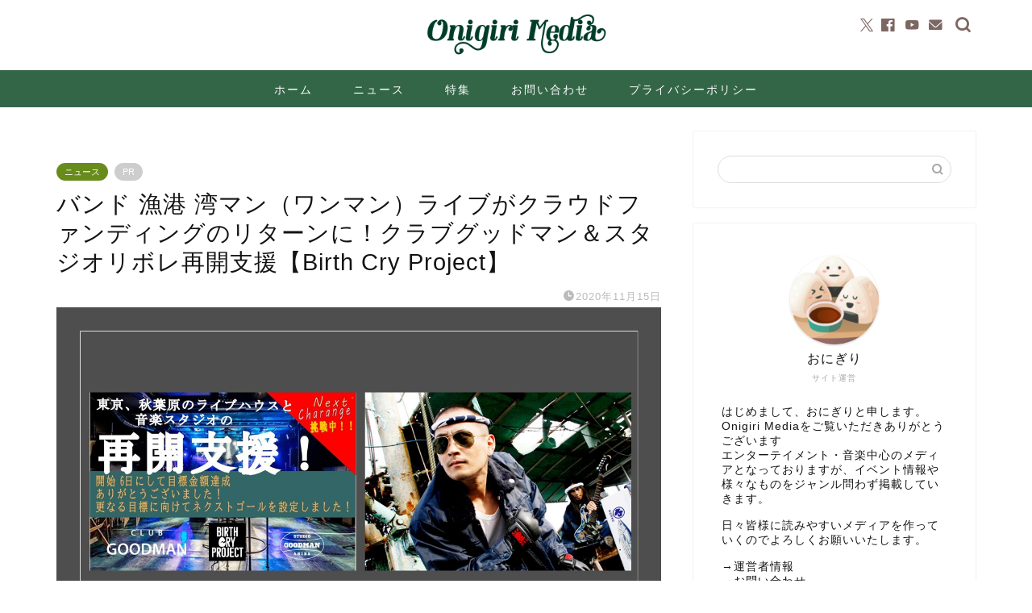

--- FILE ---
content_type: text/html; charset=UTF-8
request_url: https://onigirimedia.com/2020/11/15/clubgoodman_restart/
body_size: 26920
content:
<!DOCTYPE html>
<html lang="ja">
<head prefix="og: http://ogp.me/ns# fb: http://ogp.me/ns/fb# article: http://ogp.me/ns/article#">
<meta charset="utf-8">
<meta http-equiv="X-UA-Compatible" content="IE=edge">
<meta name="viewport" content="width=device-width, initial-scale=1">
<!-- ここからOGP -->
<meta property="og:type" content="blog">
<meta property="og:title" content="漁港 湾マン（ワンマン）ライブがクラウドファンディングのリターンに！｜Onigiri Media">
<meta property="og:url" content="https://onigirimedia.com/2020/11/15/clubgoodman_restart/">
<meta property="og:description" content="2020年10月1日に再始動が発表された秋葉原「クラブグッドマン」と「スタジオリボレ」。しかしこのコロナ禍でのライブハウス+スタジオ運営は、けして生易しいものではない。そこでクラウドファンディング【Birth Cry Project】が10月10日よりスタート。そのネクストゴール・リターンとして、なんと！漁港のワンマンライブが決定した。">
<meta property="og:image" content="https://onigirimedia.com/wp-content/uploads/2020/11/GOODMAN.jpg">
<meta property="og:site_name" content="Onigiri Media">
<meta property="fb:admins" content="">
<meta name="twitter:card" content="summary_large_image">
<meta name="twitter:site" content="OnigiriMedia">
<!-- ここまでOGP --> 
<meta name="description" itemprop="description" content="2020年10月1日に再始動が発表された秋葉原「クラブグッドマン」と「スタジオリボレ」。しかしこのコロナ禍でのライブハウス+スタジオ運営は、けして生易しいものではない。そこでクラウドファンディング【Birth Cry Project】が10月10日よりスタート。そのネクストゴール・リターンとして、なんと！漁港のワンマンライブが決定した。" >
<meta name="keywords" itemprop="keywords" content="漁港, 森田釣竿, フィッシュロック, gyoko, フィッシュロックバンド 漁港, バンド,鮮魚店 泉銀, CLUB GOODMAN, クラブグッドマン, 再始動,クラウドファンディング, リターン, ワンマンライブ, " >
<link rel="canonical" href="https://onigirimedia.com/2020/11/15/clubgoodman_restart/">
<title>漁港 湾マン（ワンマン）ライブがクラウドファンディングのリターンに！｜Onigiri Media</title>
<meta name='robots' content='max-image-preview:large' />
<style>img:is([sizes="auto" i], [sizes^="auto," i]) { contain-intrinsic-size: 3000px 1500px }</style>
<link rel='dns-prefetch' href='//cdnjs.cloudflare.com' />
<link rel="alternate" type="application/rss+xml" title="Onigiri Media &raquo; フィード" href="https://onigirimedia.com/feed/" />
<link rel="alternate" type="application/rss+xml" title="Onigiri Media &raquo; コメントフィード" href="https://onigirimedia.com/comments/feed/" />
<!-- onigirimedia.com is managing ads with Advanced Ads 2.0.10 – https://wpadvancedads.com/ --><script data-wpfc-render="false" id="onigi-ready">
window.advanced_ads_ready=function(e,a){a=a||"complete";var d=function(e){return"interactive"===a?"loading"!==e:"complete"===e};d(document.readyState)?e():document.addEventListener("readystatechange",(function(a){d(a.target.readyState)&&e()}),{once:"interactive"===a})},window.advanced_ads_ready_queue=window.advanced_ads_ready_queue||[];		</script>
<link rel='stylesheet' id='wp-block-library-css' href='//onigirimedia.com/wp-content/cache/wpfc-minified/e46ituqc/5xtjt.css' type='text/css' media='all' />
<style id='classic-theme-styles-inline-css' type='text/css'>
/*! This file is auto-generated */
.wp-block-button__link{color:#fff;background-color:#32373c;border-radius:9999px;box-shadow:none;text-decoration:none;padding:calc(.667em + 2px) calc(1.333em + 2px);font-size:1.125em}.wp-block-file__button{background:#32373c;color:#fff;text-decoration:none}
</style>
<style id='rinkerg-gutenberg-rinker-style-inline-css' type='text/css'>
.wp-block-create-block-block{background-color:#21759b;color:#fff;padding:2px}
</style>
<style id='global-styles-inline-css' type='text/css'>
:root{--wp--preset--aspect-ratio--square: 1;--wp--preset--aspect-ratio--4-3: 4/3;--wp--preset--aspect-ratio--3-4: 3/4;--wp--preset--aspect-ratio--3-2: 3/2;--wp--preset--aspect-ratio--2-3: 2/3;--wp--preset--aspect-ratio--16-9: 16/9;--wp--preset--aspect-ratio--9-16: 9/16;--wp--preset--color--black: #000000;--wp--preset--color--cyan-bluish-gray: #abb8c3;--wp--preset--color--white: #ffffff;--wp--preset--color--pale-pink: #f78da7;--wp--preset--color--vivid-red: #cf2e2e;--wp--preset--color--luminous-vivid-orange: #ff6900;--wp--preset--color--luminous-vivid-amber: #fcb900;--wp--preset--color--light-green-cyan: #7bdcb5;--wp--preset--color--vivid-green-cyan: #00d084;--wp--preset--color--pale-cyan-blue: #8ed1fc;--wp--preset--color--vivid-cyan-blue: #0693e3;--wp--preset--color--vivid-purple: #9b51e0;--wp--preset--gradient--vivid-cyan-blue-to-vivid-purple: linear-gradient(135deg,rgba(6,147,227,1) 0%,rgb(155,81,224) 100%);--wp--preset--gradient--light-green-cyan-to-vivid-green-cyan: linear-gradient(135deg,rgb(122,220,180) 0%,rgb(0,208,130) 100%);--wp--preset--gradient--luminous-vivid-amber-to-luminous-vivid-orange: linear-gradient(135deg,rgba(252,185,0,1) 0%,rgba(255,105,0,1) 100%);--wp--preset--gradient--luminous-vivid-orange-to-vivid-red: linear-gradient(135deg,rgba(255,105,0,1) 0%,rgb(207,46,46) 100%);--wp--preset--gradient--very-light-gray-to-cyan-bluish-gray: linear-gradient(135deg,rgb(238,238,238) 0%,rgb(169,184,195) 100%);--wp--preset--gradient--cool-to-warm-spectrum: linear-gradient(135deg,rgb(74,234,220) 0%,rgb(151,120,209) 20%,rgb(207,42,186) 40%,rgb(238,44,130) 60%,rgb(251,105,98) 80%,rgb(254,248,76) 100%);--wp--preset--gradient--blush-light-purple: linear-gradient(135deg,rgb(255,206,236) 0%,rgb(152,150,240) 100%);--wp--preset--gradient--blush-bordeaux: linear-gradient(135deg,rgb(254,205,165) 0%,rgb(254,45,45) 50%,rgb(107,0,62) 100%);--wp--preset--gradient--luminous-dusk: linear-gradient(135deg,rgb(255,203,112) 0%,rgb(199,81,192) 50%,rgb(65,88,208) 100%);--wp--preset--gradient--pale-ocean: linear-gradient(135deg,rgb(255,245,203) 0%,rgb(182,227,212) 50%,rgb(51,167,181) 100%);--wp--preset--gradient--electric-grass: linear-gradient(135deg,rgb(202,248,128) 0%,rgb(113,206,126) 100%);--wp--preset--gradient--midnight: linear-gradient(135deg,rgb(2,3,129) 0%,rgb(40,116,252) 100%);--wp--preset--font-size--small: 13px;--wp--preset--font-size--medium: 20px;--wp--preset--font-size--large: 36px;--wp--preset--font-size--x-large: 42px;--wp--preset--spacing--20: 0.44rem;--wp--preset--spacing--30: 0.67rem;--wp--preset--spacing--40: 1rem;--wp--preset--spacing--50: 1.5rem;--wp--preset--spacing--60: 2.25rem;--wp--preset--spacing--70: 3.38rem;--wp--preset--spacing--80: 5.06rem;--wp--preset--shadow--natural: 6px 6px 9px rgba(0, 0, 0, 0.2);--wp--preset--shadow--deep: 12px 12px 50px rgba(0, 0, 0, 0.4);--wp--preset--shadow--sharp: 6px 6px 0px rgba(0, 0, 0, 0.2);--wp--preset--shadow--outlined: 6px 6px 0px -3px rgba(255, 255, 255, 1), 6px 6px rgba(0, 0, 0, 1);--wp--preset--shadow--crisp: 6px 6px 0px rgba(0, 0, 0, 1);}:where(.is-layout-flex){gap: 0.5em;}:where(.is-layout-grid){gap: 0.5em;}body .is-layout-flex{display: flex;}.is-layout-flex{flex-wrap: wrap;align-items: center;}.is-layout-flex > :is(*, div){margin: 0;}body .is-layout-grid{display: grid;}.is-layout-grid > :is(*, div){margin: 0;}:where(.wp-block-columns.is-layout-flex){gap: 2em;}:where(.wp-block-columns.is-layout-grid){gap: 2em;}:where(.wp-block-post-template.is-layout-flex){gap: 1.25em;}:where(.wp-block-post-template.is-layout-grid){gap: 1.25em;}.has-black-color{color: var(--wp--preset--color--black) !important;}.has-cyan-bluish-gray-color{color: var(--wp--preset--color--cyan-bluish-gray) !important;}.has-white-color{color: var(--wp--preset--color--white) !important;}.has-pale-pink-color{color: var(--wp--preset--color--pale-pink) !important;}.has-vivid-red-color{color: var(--wp--preset--color--vivid-red) !important;}.has-luminous-vivid-orange-color{color: var(--wp--preset--color--luminous-vivid-orange) !important;}.has-luminous-vivid-amber-color{color: var(--wp--preset--color--luminous-vivid-amber) !important;}.has-light-green-cyan-color{color: var(--wp--preset--color--light-green-cyan) !important;}.has-vivid-green-cyan-color{color: var(--wp--preset--color--vivid-green-cyan) !important;}.has-pale-cyan-blue-color{color: var(--wp--preset--color--pale-cyan-blue) !important;}.has-vivid-cyan-blue-color{color: var(--wp--preset--color--vivid-cyan-blue) !important;}.has-vivid-purple-color{color: var(--wp--preset--color--vivid-purple) !important;}.has-black-background-color{background-color: var(--wp--preset--color--black) !important;}.has-cyan-bluish-gray-background-color{background-color: var(--wp--preset--color--cyan-bluish-gray) !important;}.has-white-background-color{background-color: var(--wp--preset--color--white) !important;}.has-pale-pink-background-color{background-color: var(--wp--preset--color--pale-pink) !important;}.has-vivid-red-background-color{background-color: var(--wp--preset--color--vivid-red) !important;}.has-luminous-vivid-orange-background-color{background-color: var(--wp--preset--color--luminous-vivid-orange) !important;}.has-luminous-vivid-amber-background-color{background-color: var(--wp--preset--color--luminous-vivid-amber) !important;}.has-light-green-cyan-background-color{background-color: var(--wp--preset--color--light-green-cyan) !important;}.has-vivid-green-cyan-background-color{background-color: var(--wp--preset--color--vivid-green-cyan) !important;}.has-pale-cyan-blue-background-color{background-color: var(--wp--preset--color--pale-cyan-blue) !important;}.has-vivid-cyan-blue-background-color{background-color: var(--wp--preset--color--vivid-cyan-blue) !important;}.has-vivid-purple-background-color{background-color: var(--wp--preset--color--vivid-purple) !important;}.has-black-border-color{border-color: var(--wp--preset--color--black) !important;}.has-cyan-bluish-gray-border-color{border-color: var(--wp--preset--color--cyan-bluish-gray) !important;}.has-white-border-color{border-color: var(--wp--preset--color--white) !important;}.has-pale-pink-border-color{border-color: var(--wp--preset--color--pale-pink) !important;}.has-vivid-red-border-color{border-color: var(--wp--preset--color--vivid-red) !important;}.has-luminous-vivid-orange-border-color{border-color: var(--wp--preset--color--luminous-vivid-orange) !important;}.has-luminous-vivid-amber-border-color{border-color: var(--wp--preset--color--luminous-vivid-amber) !important;}.has-light-green-cyan-border-color{border-color: var(--wp--preset--color--light-green-cyan) !important;}.has-vivid-green-cyan-border-color{border-color: var(--wp--preset--color--vivid-green-cyan) !important;}.has-pale-cyan-blue-border-color{border-color: var(--wp--preset--color--pale-cyan-blue) !important;}.has-vivid-cyan-blue-border-color{border-color: var(--wp--preset--color--vivid-cyan-blue) !important;}.has-vivid-purple-border-color{border-color: var(--wp--preset--color--vivid-purple) !important;}.has-vivid-cyan-blue-to-vivid-purple-gradient-background{background: var(--wp--preset--gradient--vivid-cyan-blue-to-vivid-purple) !important;}.has-light-green-cyan-to-vivid-green-cyan-gradient-background{background: var(--wp--preset--gradient--light-green-cyan-to-vivid-green-cyan) !important;}.has-luminous-vivid-amber-to-luminous-vivid-orange-gradient-background{background: var(--wp--preset--gradient--luminous-vivid-amber-to-luminous-vivid-orange) !important;}.has-luminous-vivid-orange-to-vivid-red-gradient-background{background: var(--wp--preset--gradient--luminous-vivid-orange-to-vivid-red) !important;}.has-very-light-gray-to-cyan-bluish-gray-gradient-background{background: var(--wp--preset--gradient--very-light-gray-to-cyan-bluish-gray) !important;}.has-cool-to-warm-spectrum-gradient-background{background: var(--wp--preset--gradient--cool-to-warm-spectrum) !important;}.has-blush-light-purple-gradient-background{background: var(--wp--preset--gradient--blush-light-purple) !important;}.has-blush-bordeaux-gradient-background{background: var(--wp--preset--gradient--blush-bordeaux) !important;}.has-luminous-dusk-gradient-background{background: var(--wp--preset--gradient--luminous-dusk) !important;}.has-pale-ocean-gradient-background{background: var(--wp--preset--gradient--pale-ocean) !important;}.has-electric-grass-gradient-background{background: var(--wp--preset--gradient--electric-grass) !important;}.has-midnight-gradient-background{background: var(--wp--preset--gradient--midnight) !important;}.has-small-font-size{font-size: var(--wp--preset--font-size--small) !important;}.has-medium-font-size{font-size: var(--wp--preset--font-size--medium) !important;}.has-large-font-size{font-size: var(--wp--preset--font-size--large) !important;}.has-x-large-font-size{font-size: var(--wp--preset--font-size--x-large) !important;}
:where(.wp-block-post-template.is-layout-flex){gap: 1.25em;}:where(.wp-block-post-template.is-layout-grid){gap: 1.25em;}
:where(.wp-block-columns.is-layout-flex){gap: 2em;}:where(.wp-block-columns.is-layout-grid){gap: 2em;}
:root :where(.wp-block-pullquote){font-size: 1.5em;line-height: 1.6;}
</style>
<link rel='stylesheet' id='dashicons-css' href='//onigirimedia.com/wp-content/cache/wpfc-minified/ladi6mxw/5xtjt.css' type='text/css' media='all' />
<link rel='stylesheet' id='thickbox-css' href='//onigirimedia.com/wp-content/cache/wpfc-minified/6nya1wks/5xtjt.css' type='text/css' media='all' />
<link rel='stylesheet' id='ppress-frontend-css' href='//onigirimedia.com/wp-content/cache/wpfc-minified/6y5gt25y/5xtjt.css' type='text/css' media='all' />
<link rel='stylesheet' id='ppress-flatpickr-css' href='//onigirimedia.com/wp-content/cache/wpfc-minified/2el6mlhh/5xtjt.css' type='text/css' media='all' />
<link rel='stylesheet' id='ppress-select2-css' href='//onigirimedia.com/wp-content/cache/wpfc-minified/ersa1bdi/5xtjt.css' type='text/css' media='all' />
<link rel='stylesheet' id='yyi_rinker_stylesheet-css' href='//onigirimedia.com/wp-content/cache/wpfc-minified/f5p1kw99/5xtjt.css' type='text/css' media='all' />
<link rel='stylesheet' id='parent-style-css' href='//onigirimedia.com/wp-content/cache/wpfc-minified/6m927yjk/5xtjt.css' type='text/css' media='all' />
<link rel='stylesheet' id='theme-style-css' href='//onigirimedia.com/wp-content/cache/wpfc-minified/qsh6i8nb/5xtjt.css' type='text/css' media='all' />
<link rel='stylesheet' id='swiper-style-css' href='https://cdnjs.cloudflare.com/ajax/libs/Swiper/4.0.7/css/swiper.min.css?ver=6.8.3' type='text/css' media='all' />
<script type="text/javascript" src="https://onigirimedia.com/wp-includes/js/jquery/jquery.min.js?ver=3.7.1" id="jquery-core-js"></script>
<script type="text/javascript" src="https://onigirimedia.com/wp-includes/js/jquery/jquery-migrate.min.js?ver=3.4.1" id="jquery-migrate-js"></script>
<script type="text/javascript" src="https://onigirimedia.com/wp-content/plugins/wp-user-avatar/assets/flatpickr/flatpickr.min.js?ver=4.16.4" id="ppress-flatpickr-js"></script>
<script type="text/javascript" src="https://onigirimedia.com/wp-content/plugins/wp-user-avatar/assets/select2/select2.min.js?ver=4.16.4" id="ppress-select2-js"></script>
<script type="text/javascript" src="https://onigirimedia.com/wp-content/plugins/yyi-rinker/js/event-tracking.js?v=1.11.1" id="yyi_rinker_event_tracking_script-js"></script>
<link rel="https://api.w.org/" href="https://onigirimedia.com/wp-json/" /><link rel="alternate" title="JSON" type="application/json" href="https://onigirimedia.com/wp-json/wp/v2/posts/8768" /><link rel='shortlink' href='https://onigirimedia.com/?p=8768' />
<link rel="alternate" title="oEmbed (JSON)" type="application/json+oembed" href="https://onigirimedia.com/wp-json/oembed/1.0/embed?url=https%3A%2F%2Fonigirimedia.com%2F2020%2F11%2F15%2Fclubgoodman_restart%2F" />
<link rel="alternate" title="oEmbed (XML)" type="text/xml+oembed" href="https://onigirimedia.com/wp-json/oembed/1.0/embed?url=https%3A%2F%2Fonigirimedia.com%2F2020%2F11%2F15%2Fclubgoodman_restart%2F&#038;format=xml" />
<script type="text/javascript" language="javascript">
var vc_pid = "886188210";
</script><script type="text/javascript" src="//aml.valuecommerce.com/vcdal.js" async></script><style>
.yyi-rinker-images {
display: flex;
justify-content: center;
align-items: center;
position: relative;
}
div.yyi-rinker-image img.yyi-rinker-main-img.hidden {
display: none;
}
.yyi-rinker-images-arrow {
cursor: pointer;
position: absolute;
top: 50%;
display: block;
margin-top: -11px;
opacity: 0.6;
width: 22px;
}
.yyi-rinker-images-arrow-left{
left: -10px;
}
.yyi-rinker-images-arrow-right{
right: -10px;
}
.yyi-rinker-images-arrow-left.hidden {
display: none;
}
.yyi-rinker-images-arrow-right.hidden {
display: none;
}
div.yyi-rinker-contents.yyi-rinker-design-tate  div.yyi-rinker-box{
flex-direction: column;
}
div.yyi-rinker-contents.yyi-rinker-design-slim div.yyi-rinker-box .yyi-rinker-links {
flex-direction: column;
}
div.yyi-rinker-contents.yyi-rinker-design-slim div.yyi-rinker-info {
width: 100%;
}
div.yyi-rinker-contents.yyi-rinker-design-slim .yyi-rinker-title {
text-align: center;
}
div.yyi-rinker-contents.yyi-rinker-design-slim .yyi-rinker-links {
text-align: center;
}
div.yyi-rinker-contents.yyi-rinker-design-slim .yyi-rinker-image {
margin: auto;
}
div.yyi-rinker-contents.yyi-rinker-design-slim div.yyi-rinker-info ul.yyi-rinker-links li {
align-self: stretch;
}
div.yyi-rinker-contents.yyi-rinker-design-slim div.yyi-rinker-box div.yyi-rinker-info {
padding: 0;
}
div.yyi-rinker-contents.yyi-rinker-design-slim div.yyi-rinker-box {
flex-direction: column;
padding: 14px 5px 0;
}
.yyi-rinker-design-slim div.yyi-rinker-box div.yyi-rinker-info {
text-align: center;
}
.yyi-rinker-design-slim div.price-box span.price {
display: block;
}
div.yyi-rinker-contents.yyi-rinker-design-slim div.yyi-rinker-info div.yyi-rinker-title a{
font-size:16px;
}
div.yyi-rinker-contents.yyi-rinker-design-slim ul.yyi-rinker-links li.amazonkindlelink:before,  div.yyi-rinker-contents.yyi-rinker-design-slim ul.yyi-rinker-links li.amazonlink:before,  div.yyi-rinker-contents.yyi-rinker-design-slim ul.yyi-rinker-links li.rakutenlink:before, div.yyi-rinker-contents.yyi-rinker-design-slim ul.yyi-rinker-links li.yahoolink:before, div.yyi-rinker-contents.yyi-rinker-design-slim ul.yyi-rinker-links li.mercarilink:before {
font-size:12px;
}
div.yyi-rinker-contents.yyi-rinker-design-slim ul.yyi-rinker-links li a {
font-size: 13px;
}
.entry-content ul.yyi-rinker-links li {
padding: 0;
}
div.yyi-rinker-contents .yyi-rinker-attention.attention_desing_right_ribbon {
width: 89px;
height: 91px;
position: absolute;
top: -1px;
right: -1px;
left: auto;
overflow: hidden;
}
div.yyi-rinker-contents .yyi-rinker-attention.attention_desing_right_ribbon span {
display: inline-block;
width: 146px;
position: absolute;
padding: 4px 0;
left: -13px;
top: 12px;
text-align: center;
font-size: 12px;
line-height: 24px;
-webkit-transform: rotate(45deg);
transform: rotate(45deg);
box-shadow: 0 1px 3px rgba(0, 0, 0, 0.2);
}
div.yyi-rinker-contents .yyi-rinker-attention.attention_desing_right_ribbon {
background: none;
}
.yyi-rinker-attention.attention_desing_right_ribbon .yyi-rinker-attention-after,
.yyi-rinker-attention.attention_desing_right_ribbon .yyi-rinker-attention-before{
display:none;
}
div.yyi-rinker-use-right_ribbon div.yyi-rinker-title {
margin-right: 2rem;
}
</style>	<style type="text/css">
#wrapper {
background-color: #ffffff;
background-image: url();
}
.related-entry-headline-text span:before,
#comment-title span:before,
#reply-title span:before {
background-color: #336647;
border-color: #336647 !important;
}
#breadcrumb:after,
#page-top a {
background-color: #336647;
}
footer {
background-color: #336647;
}
.footer-inner a,
#copyright,
#copyright-center {
border-color: #fff !important;
color: #fff !important;
}
#footer-widget-area {
border-color: #fff !important;
}
.page-top-footer a {
color: #336647 !important;
}
#breadcrumb ul li,
#breadcrumb ul li a {
color: #336647 !important;
}
body,
a,
a:link,
a:visited,
.my-profile,
.widgettitle,
.tabBtn-mag label {
color: #141414;
}
a:hover {
color: #e26379;
}
.widget_nav_menu ul>li>a:before,
.widget_categories ul>li>a:before,
.widget_pages ul>li>a:before,
.widget_recent_entries ul>li>a:before,
.widget_archive ul>li>a:before,
.widget_archive form:after,
.widget_categories form:after,
.widget_nav_menu ul>li>ul.sub-menu>li>a:before,
.widget_categories ul>li>.children>li>a:before,
.widget_pages ul>li>.children>li>a:before,
.widget_nav_menu ul>li>ul.sub-menu>li>ul.sub-menu li>a:before,
.widget_categories ul>li>.children>li>.children li>a:before,
.widget_pages ul>li>.children>li>.children li>a:before {
color: #336647;
}
.widget_nav_menu ul .sub-menu .sub-menu li a:before {
background-color: #141414 !important;
}
.d--labeling-act-border {
border-color: rgba(20, 20, 20, 0.18);
}
.c--labeling-act.d--labeling-act-solid {
background-color: rgba(20, 20, 20, 0.06);
}
.a--labeling-act {
color: rgba(20, 20, 20, 0.6);
}
.a--labeling-small-act span {
background-color: rgba(20, 20, 20, 0.21);
}
.c--labeling-act.d--labeling-act-strong {
background-color: rgba(20, 20, 20, 0.045);
}
.d--labeling-act-strong .a--labeling-act {
color: rgba(20, 20, 20, 0.75);
}
footer .footer-widget,
footer .footer-widget a,
footer .footer-widget ul li,
.footer-widget.widget_nav_menu ul>li>a:before,
.footer-widget.widget_categories ul>li>a:before,
.footer-widget.widget_recent_entries ul>li>a:before,
.footer-widget.widget_pages ul>li>a:before,
.footer-widget.widget_archive ul>li>a:before,
footer .widget_tag_cloud .tagcloud a:before {
color: #fff !important;
border-color: #fff !important;
}
footer .footer-widget .widgettitle {
color: #fff !important;
border-color: #688c1c !important;
}
footer .widget_nav_menu ul .children .children li a:before,
footer .widget_categories ul .children .children li a:before,
footer .widget_nav_menu ul .sub-menu .sub-menu li a:before {
background-color: #fff !important;
}
#drawernav a:hover,
.post-list-title,
#prev-next p,
#toc_container .toc_list li a {
color: #141414 !important;
}
#header-box {
background-color: #ffffff;
}
@media (min-width: 768px) {
#header-box .header-box10-bg:before,
#header-box .header-box11-bg:before {
border-radius: 2px;
}
}
@media (min-width: 768px) {
.top-image-meta {
margin-top: calc(0px - 30px);
}
}
@media (min-width: 1200px) {
.top-image-meta {
margin-top: calc(0px);
}
}
.pickup-contents:before {
background-color: #ffffff !important;
}
.main-image-text {
color: #555;
}
.main-image-text-sub {
color: #555;
}
@media (min-width: 481px) {
#site-info {
padding-top: 15px !important;
padding-bottom: 15px !important;
}
}
#site-info span a {
color: #447517 !important;
}
#headmenu .headsns .line a svg {
fill: #7c6763 !important;
}
#headmenu .headsns a,
#headmenu {
color: #7c6763 !important;
border-color: #7c6763 !important;
}
.profile-follow .line-sns a svg {
fill: #336647 !important;
}
.profile-follow .line-sns a:hover svg {
fill: #688c1c !important;
}
.profile-follow a {
color: #336647 !important;
border-color: #336647 !important;
}
.profile-follow a:hover,
#headmenu .headsns a:hover {
color: #688c1c !important;
border-color: #688c1c !important;
}
.search-box:hover {
color: #688c1c !important;
border-color: #688c1c !important;
}
#header #headmenu .headsns .line a:hover svg {
fill: #688c1c !important;
}
.cps-icon-bar,
#navtoggle:checked+.sp-menu-open .cps-icon-bar {
background-color: #447517;
}
#nav-container {
background-color: #336647;
}
.menu-box .menu-item svg {
fill: #ffffff;
}
#drawernav ul.menu-box>li>a,
#drawernav2 ul.menu-box>li>a,
#drawernav3 ul.menu-box>li>a,
#drawernav4 ul.menu-box>li>a,
#drawernav5 ul.menu-box>li>a,
#drawernav ul.menu-box>li.menu-item-has-children:after,
#drawernav2 ul.menu-box>li.menu-item-has-children:after,
#drawernav3 ul.menu-box>li.menu-item-has-children:after,
#drawernav4 ul.menu-box>li.menu-item-has-children:after,
#drawernav5 ul.menu-box>li.menu-item-has-children:after {
color: #ffffff !important;
}
#drawernav ul.menu-box li a,
#drawernav2 ul.menu-box li a,
#drawernav3 ul.menu-box li a,
#drawernav4 ul.menu-box li a,
#drawernav5 ul.menu-box li a {
font-size: 14px !important;
}
#drawernav3 ul.menu-box>li {
color: #141414 !important;
}
#drawernav4 .menu-box>.menu-item>a:after,
#drawernav3 .menu-box>.menu-item>a:after,
#drawernav .menu-box>.menu-item>a:after {
background-color: #ffffff !important;
}
#drawernav2 .menu-box>.menu-item:hover,
#drawernav5 .menu-box>.menu-item:hover {
border-top-color: #336647 !important;
}
.cps-info-bar a {
background-color: #ffcd44 !important;
}
@media (min-width: 768px) {
.post-list-mag .post-list-item:not(:nth-child(2n)) {
margin-right: 2.6%;
}
}
@media (min-width: 768px) {
#tab-1:checked~.tabBtn-mag li [for="tab-1"]:after,
#tab-2:checked~.tabBtn-mag li [for="tab-2"]:after,
#tab-3:checked~.tabBtn-mag li [for="tab-3"]:after,
#tab-4:checked~.tabBtn-mag li [for="tab-4"]:after {
border-top-color: #336647 !important;
}
.tabBtn-mag label {
border-bottom-color: #336647 !important;
}
}
#tab-1:checked~.tabBtn-mag li [for="tab-1"],
#tab-2:checked~.tabBtn-mag li [for="tab-2"],
#tab-3:checked~.tabBtn-mag li [for="tab-3"],
#tab-4:checked~.tabBtn-mag li [for="tab-4"],
#prev-next a.next:after,
#prev-next a.prev:after,
.more-cat-button a:hover span:before {
background-color: #336647 !important;
}
.swiper-slide .post-list-cat,
.post-list-mag .post-list-cat,
.post-list-mag3col .post-list-cat,
.post-list-mag-sp1col .post-list-cat,
.swiper-pagination-bullet-active,
.pickup-cat,
.post-list .post-list-cat,
#breadcrumb .bcHome a:hover span:before,
.popular-item:nth-child(1) .pop-num,
.popular-item:nth-child(2) .pop-num,
.popular-item:nth-child(3) .pop-num {
background-color: #688c1c !important;
}
.sidebar-btn a,
.profile-sns-menu {
background-color: #688c1c !important;
}
.sp-sns-menu a,
.pickup-contents-box a:hover .pickup-title {
border-color: #336647 !important;
color: #336647 !important;
}
.pro-line svg {
fill: #336647 !important;
}
.cps-post-cat a,
.meta-cat,
.popular-cat {
background-color: #688c1c !important;
border-color: #688c1c !important;
}
.tagicon,
.tag-box a,
#toc_container .toc_list>li,
#toc_container .toc_title {
color: #336647 !important;
}
.widget_tag_cloud a::before {
color: #141414 !important;
}
.tag-box a,
#toc_container:before {
border-color: #336647 !important;
}
.cps-post-cat a:hover {
color: #e26379 !important;
}
.pagination li:not([class*="current"]) a:hover,
.widget_tag_cloud a:hover {
background-color: #336647 !important;
}
.pagination li:not([class*="current"]) a:hover {
opacity: 0.5 !important;
}
.pagination li.current a {
background-color: #336647 !important;
border-color: #336647 !important;
}
.nextpage a:hover span {
color: #336647 !important;
border-color: #336647 !important;
}
.cta-content:before {
background-color: #ffffff !important;
}
.cta-text,
.info-title {
color: #877179 !important;
}
#footer-widget-area.footer_style1 .widgettitle {
border-color: #688c1c !important;
}
.sidebar_style1 .widgettitle,
.sidebar_style5 .widgettitle {
border-color: #336647 !important;
}
.sidebar_style2 .widgettitle,
.sidebar_style4 .widgettitle,
.sidebar_style6 .widgettitle,
#home-bottom-widget .widgettitle,
#home-top-widget .widgettitle,
#post-bottom-widget .widgettitle,
#post-top-widget .widgettitle {
background-color: #336647 !important;
}
#home-bottom-widget .widget_search .search-box input[type="submit"],
#home-top-widget .widget_search .search-box input[type="submit"],
#post-bottom-widget .widget_search .search-box input[type="submit"],
#post-top-widget .widget_search .search-box input[type="submit"] {
background-color: #688c1c !important;
}
.tn-logo-size {
font-size: 20% !important;
}
@media (min-width: 481px) {
.tn-logo-size img {
width: calc(20%*0.5) !important;
}
}
@media (min-width: 768px) {
.tn-logo-size img {
width: calc(20%*2.2) !important;
}
}
@media (min-width: 1200px) {
.tn-logo-size img {
width: 20% !important;
}
}
.sp-logo-size {
font-size: 60% !important;
}
.sp-logo-size img {
width: 60% !important;
}
.cps-post-main ul>li:before,
.cps-post-main ol>li:before {
background-color: #688c1c !important;
}
.profile-card .profile-title {
background-color: #336647 !important;
}
.profile-card {
border-color: #336647 !important;
}
.cps-post-main a {
color: #dd3333;
}
.cps-post-main .marker {
background: -webkit-linear-gradient(transparent 80%, #c9efef 0%);
background: linear-gradient(transparent 80%, #c9efef 0%);
}
.cps-post-main .marker2 {
background: -webkit-linear-gradient(transparent 60%, #fcdbdb 0%);
background: linear-gradient(transparent 60%, #fcdbdb 0%);
}
.cps-post-main .jic-sc {
color: #e9546b;
}
.simple-box1 {
border-color: #a0bf5d !important;
}
.simple-box2 {
border-color: #f2bf7d !important;
}
.simple-box3 {
border-color: #839b4c !important;
}
.simple-box4 {
border-color: #cdce75 !important;
}
.simple-box4:before {
background-color: #cdce75;
}
.simple-box5 {
border-color: #e06759 !important;
}
.simple-box5:before {
background-color: #e06759;
}
.simple-box6 {
background-color: #fffdef !important;
}
.simple-box7 {
border-color: #eff9de !important;
}
.simple-box7:before {
background-color: #eff9de !important;
}
.simple-box8 {
border-color: #dcdd96 !important;
}
.simple-box8:before {
background-color: #dcdd96 !important;
}
.simple-box9:before {
background-color: #e1c0e8 !important;
}
.simple-box9:after {
border-color: #e1c0e8 #e1c0e8 #ffffff #ffffff !important;
}
.kaisetsu-box1:before,
.kaisetsu-box1-title {
background-color: #ffb49e !important;
}
.kaisetsu-box2 {
border-color: #5979b7 !important;
}
.kaisetsu-box2-title {
background-color: #5979b7 !important;
}
.kaisetsu-box4 {
border-color: #e8988f !important;
}
.kaisetsu-box4-title {
background-color: #e8988f !important;
}
.kaisetsu-box5:before {
background-color: #e8857a !important;
}
.kaisetsu-box5-title {
background-color: #e8857a !important;
}
.concept-box1 {
border-color: #94c679 !important;
}
.concept-box1:after {
background-color: #94c679 !important;
}
.concept-box1:before {
content: "ポイント" !important;
color: #94c679 !important;
}
.concept-box2 {
border-color: #f7cf6a !important;
}
.concept-box2:after {
background-color: #f7cf6a !important;
}
.concept-box2:before {
content: "注意点" !important;
color: #f7cf6a !important;
}
.concept-box3 {
border-color: #8cf2cc !important;
}
.concept-box3:after {
background-color: #8cf2cc !important;
}
.concept-box3:before {
content: "良い例" !important;
color: #8cf2cc !important;
}
.concept-box4 {
border-color: #ed8989 !important;
}
.concept-box4:after {
background-color: #ed8989 !important;
}
.concept-box4:before {
content: "悪い例" !important;
color: #ed8989 !important;
}
.concept-box5 {
border-color: #9e9e9e !important;
}
.concept-box5:after {
background-color: #9e9e9e !important;
}
.concept-box5:before {
content: "参考" !important;
color: #9e9e9e !important;
}
.concept-box6 {
border-color: #594c7f !important;
}
.concept-box6:after {
background-color: #594c7f !important;
}
.concept-box6:before {
content: "メモ" !important;
color: #594c7f !important;
}
.innerlink-box1,
.blog-card {
border-color: #78994a !important;
}
.innerlink-box1-title {
background-color: #78994a !important;
border-color: #78994a !important;
}
.innerlink-box1:before,
.blog-card-hl-box {
background-color: #78994a !important;
}
.concept-box1:before,
.concept-box2:before,
.concept-box3:before,
.concept-box4:before,
.concept-box5:before,
.concept-box6:before {
background-color: #ffffff;
background-image: url();
}
.concept-box1:after,
.concept-box2:after,
.concept-box3:after,
.concept-box4:after,
.concept-box5:after,
.concept-box6:after {
border-color: #ffffff;
border-image: url() 27 23 / 50px 30px / 1rem round space0 / 5px 5px;
}
.jin-ac-box01-title::after {
color: #336647;
}
.color-button01 a,
.color-button01 a:hover,
.color-button01:before {
background-color: #e88b35 !important;
}
.top-image-btn-color a,
.top-image-btn-color a:hover,
.top-image-btn-color:before {
background-color: #ffcd44 !important;
}
.color-button02 a,
.color-button02 a:hover,
.color-button02:before {
background-color: #50a859 !important;
}
.color-button01-big a,
.color-button01-big a:hover,
.color-button01-big:before {
background-color: #479151 !important;
}
.color-button01-big a,
.color-button01-big:before {
border-radius: 5px !important;
}
.color-button01-big a {
padding-top: 20px !important;
padding-bottom: 20px !important;
}
.color-button02-big a,
.color-button02-big a:hover,
.color-button02-big:before {
background-color: #f9a836 !important;
}
.color-button02-big a,
.color-button02-big:before {
border-radius: 40px !important;
}
.color-button02-big a {
padding-top: 20px !important;
padding-bottom: 20px !important;
}
.color-button01-big {
width: 75% !important;
}
.color-button02-big {
width: 75% !important;
}
.top-image-btn-color a:hover,
.color-button01 a:hover,
.color-button02 a:hover,
.color-button01-big a:hover,
.color-button02-big a:hover {
opacity: 1;
}
.h2-style01 h2,
.h2-style02 h2:before,
.h2-style03 h2,
.h2-style04 h2:before,
.h2-style05 h2,
.h2-style07 h2:before,
.h2-style07 h2:after,
.h3-style03 h3:before,
.h3-style02 h3:before,
.h3-style05 h3:before,
.h3-style07 h3:before,
.h2-style08 h2:after,
.h2-style10 h2:before,
.h2-style10 h2:after,
.h3-style02 h3:after,
.h4-style02 h4:before {
background-color: #336647 !important;
}
.h3-style01 h3,
.h3-style04 h3,
.h3-style05 h3,
.h3-style06 h3,
.h4-style01 h4,
.h2-style02 h2,
.h2-style08 h2,
.h2-style08 h2:before,
.h2-style09 h2,
.h4-style03 h4 {
border-color: #336647 !important;
}
.h2-style05 h2:before {
border-top-color: #336647 !important;
}
.h2-style06 h2:before,
.sidebar_style3 .widgettitle:after {
background-image: linear-gradient(-45deg,
transparent 25%,
#336647 25%,
#336647 50%,
transparent 50%,
transparent 75%,
#336647 75%,
#336647);
}
.jin-h2-icons.h2-style02 h2 .jic:before,
.jin-h2-icons.h2-style04 h2 .jic:before,
.jin-h2-icons.h2-style06 h2 .jic:before,
.jin-h2-icons.h2-style07 h2 .jic:before,
.jin-h2-icons.h2-style08 h2 .jic:before,
.jin-h2-icons.h2-style09 h2 .jic:before,
.jin-h2-icons.h2-style10 h2 .jic:before,
.jin-h3-icons.h3-style01 h3 .jic:before,
.jin-h3-icons.h3-style02 h3 .jic:before,
.jin-h3-icons.h3-style03 h3 .jic:before,
.jin-h3-icons.h3-style04 h3 .jic:before,
.jin-h3-icons.h3-style05 h3 .jic:before,
.jin-h3-icons.h3-style06 h3 .jic:before,
.jin-h3-icons.h3-style07 h3 .jic:before,
.jin-h4-icons.h4-style01 h4 .jic:before,
.jin-h4-icons.h4-style02 h4 .jic:before,
.jin-h4-icons.h4-style03 h4 .jic:before,
.jin-h4-icons.h4-style04 h4 .jic:before {
color: #336647;
}
@media all and (-ms-high-contrast:none) {
*::-ms-backdrop,
.color-button01:before,
.color-button02:before,
.color-button01-big:before,
.color-button02-big:before {
background-color: #595857 !important;
}
}
.jin-lp-h2 h2,
.jin-lp-h2 h2 {
background-color: transparent !important;
border-color: transparent !important;
color: #141414 !important;
}
.jincolumn-h3style2 {
border-color: #336647 !important;
}
.jinlph2-style1 h2:first-letter {
color: #336647 !important;
}
.jinlph2-style2 h2,
.jinlph2-style3 h2 {
border-color: #336647 !important;
}
.jin-photo-title .jin-fusen1-down,
.jin-photo-title .jin-fusen1-even,
.jin-photo-title .jin-fusen1-up {
border-left-color: #336647;
}
.jin-photo-title .jin-fusen2,
.jin-photo-title .jin-fusen3 {
background-color: #336647;
}
.jin-photo-title .jin-fusen2:before,
.jin-photo-title .jin-fusen3:before {
border-top-color: #336647;
}
.has-huge-font-size {
font-size: 42px !important;
}
.has-large-font-size {
font-size: 36px !important;
}
.has-medium-font-size {
font-size: 20px !important;
}
.has-normal-font-size {
font-size: 16px !important;
}
.has-small-font-size {
font-size: 13px !important;
}
</style>
<link rel="icon" href="https://onigirimedia.com/wp-content/uploads/2019/04/cropped-421e0b29de3bb0eb5c1ebe4f1ab5e641-32x32.jpeg" sizes="32x32" />
<link rel="icon" href="https://onigirimedia.com/wp-content/uploads/2019/04/cropped-421e0b29de3bb0eb5c1ebe4f1ab5e641-192x192.jpeg" sizes="192x192" />
<link rel="apple-touch-icon" href="https://onigirimedia.com/wp-content/uploads/2019/04/cropped-421e0b29de3bb0eb5c1ebe4f1ab5e641-180x180.jpeg" />
<meta name="msapplication-TileImage" content="https://onigirimedia.com/wp-content/uploads/2019/04/cropped-421e0b29de3bb0eb5c1ebe4f1ab5e641-270x270.jpeg" />
<style type="text/css" id="wp-custom-css">
.proflink a{
display:block;
text-align:center;
padding:7px 10px;
background:#ff7fa1;/*カラーは変更*/
width:50%;
margin:0 auto;
margin-top:20px;
border-radius:20px;
border:3px double #fff;
font-size:0.65rem;
color:#fff;
}
.proflink a:hover{
opacity:0.75;
}
@media (max-width: 767px) {
.shoplinkseven {
margin: 0 auto;
margin-bottom: 1px; } }
.shoplinkseven a {
display: block;
font-size: 0.85rem;
text-decoration: none !important;
color: #fff !important;
text-align: center;
border-radius: 2px; }
@media (max-width: 767px) {
.shoplinkseven a {
padding: 10px; } }
@media (min-width: 768px) {
.shoplinkseven a {
font-size: 0.8rem;
padding: 12px 5px; } }
@media (min-width: 1024px) {
.shoplinkseven a {
padding: 12px 12px; } }
.shoplinkseven a {
background: #008738; }
/**** Rinker ****/
div.yyi-rinker-contents {
border: none;
box-shadow: 0px 0px 2px rgba(0, 0, 0, 0.18);
}
div.yyi-rinker-image {
margin-right: 15px;
}
.yyi-rinker-img-m .yyi-rinker-image {
width: 140px;
min-width: 140px;
}
div.yyi-rinker-contents div.yyi-rinker-info {
width: calc(100% - 160px);
}
div.yyi-rinker-contents div.yyi-rinker-title p {
margin: 0;
}
div.yyi-rinker-contents div.yyi-rinker-title a {
color: #0066c0;
font-size: .9em;
}
div.yyi-rinker-contents div.yyi-rinker-title a:hover {
color: #c45500;
opacity: 1;
text-decoration: underline;
}
div.yyi-rinker-contents div.yyi-rinker-detail {
padding: 0;
margin: 5px 0 0;
font-size: 10px;
color: #626262;
opacity: .7;
font-family: 'Avenir',sans-serif;
line-height: 2;
}
span.price {
font-size: 1.8em;
}
.price-box span:nth-child(n+2) {
display: none;
}
div.yyi-rinker-contents ul.yyi-rinker-links {
margin: 0;
}
div.yyi-rinker-contents ul.yyi-rinker-links li {
margin: 8px 8px 0 0;
box-shadow: none;
border-radius: 3px;
}
div.yyi-rinker-contents ul.yyi-rinker-links li.amazonlink, div.yyi-rinker-contents ul.yyi-rinker-links li.rakutenlink, div.yyi-rinker-contents ul.yyi-rinker-links li.yahoolink {
background: none;
}
div.yyi-rinker-contents ul.yyi-rinker-links li a {
font-weight: 500;
font-size: 13px;
height: 44px;
line-height: 44px;
padding: 0 15px;
border-radius: 3px;
}
div.yyi-rinker-contents ul.yyi-rinker-links li.amazonlink a {
background: #FFB74D;
}
div.yyi-rinker-contents ul.yyi-rinker-links li.rakutenlink a {
background: #FF5252;
}
div.yyi-rinker-contents ul.yyi-rinker-links li.yahoolink a {
background: #3AADF4;
}
div.yyi-rinker-contents ul.yyi-rinker-links li:hover {
box-shadow: none;
}
div.yyi-rinker-contents ul.yyi-rinker-links li a:hover {
opacity: 1;
-webkit-transform: translateY(3px);
transform: translateY(3px);
}
@media screen and (max-width: 800px){
div.yyi-rinker-contents div.yyi-rinker-box {
display: block;
text-align: center;
}
div.yyi-rinker-contents div.yyi-rinker-image {
margin: auto;
}
div.yyi-rinker-contents div.yyi-rinker-info {
display: block;
margin-top: 5px;
width: 100%;
}
div.yyi-rinker-contents ul.yyi-rinker-links li {
margin: 5px 0;
box-shadow: none;
border-radius: 3px;
}}
@media (max-width: 420px) and (min-width: 321px){
body div.yyi-rinker-contents ul.yyi-rinker-links li a {
padding: 0;
}}		</style>
<!--カエレバCSS-->
<!--アプリーチCSS-->
<link href='//onigirimedia.com/wp-content/cache/wpfc-minified/e4vyocq5/5xtjt.css' rel="stylesheet" />
<!-- InMobi Choice. Consent Manager Tag v3.0 (for TCF 2.2) -->
<script type="text/javascript" async=true>
(function() {
var host = "www.themoneytizer.com";
var element = document.createElement('script');
var firstScript = document.getElementsByTagName('script')[0];
var url = 'https://cmp.inmobi.com'
.concat('/choice/', '6Fv0cGNfc_bw8', '/', host, '/choice.js?tag_version=V3');
var uspTries = 0;
var uspTriesLimit = 3;
element.async = true;
element.type = 'text/javascript';
element.src = url;
firstScript.parentNode.insertBefore(element, firstScript);
function makeStub() {
var TCF_LOCATOR_NAME = '__tcfapiLocator';
var queue = [];
var win = window;
var cmpFrame;
function addFrame() {
var doc = win.document;
var otherCMP = !!(win.frames[TCF_LOCATOR_NAME]);
if (!otherCMP) {
if (doc.body) {
var iframe = doc.createElement('iframe');
iframe.style.cssText = 'display:none';
iframe.name = TCF_LOCATOR_NAME;
doc.body.appendChild(iframe);
} else {
setTimeout(addFrame, 5);
}
}
return !otherCMP;
}
function tcfAPIHandler() {
var gdprApplies;
var args = arguments;
if (!args.length) {
return queue;
} else if (args[0] === 'setGdprApplies') {
if (
args.length > 3 &&
args[2] === 2 &&
typeof args[3] === 'boolean'
) {
gdprApplies = args[3];
if (typeof args[2] === 'function') {
args[2]('set', true);
}
}
} else if (args[0] === 'ping') {
var retr = {
gdprApplies: gdprApplies,
cmpLoaded: false,
cmpStatus: 'stub'
};
if (typeof args[2] === 'function') {
args[2](retr);
}
} else {
if(args[0] === 'init' && typeof args[3] === 'object') {
args[3] = Object.assign(args[3], { tag_version: 'V3' });
}
queue.push(args);
}
}
function postMessageEventHandler(event) {
var msgIsString = typeof event.data === 'string';
var json = {};
try {
if (msgIsString) {
json = JSON.parse(event.data);
} else {
json = event.data;
}
} catch (ignore) {}
var payload = json.__tcfapiCall;
if (payload) {
window.__tcfapi(
payload.command,
payload.version,
function(retValue, success) {
var returnMsg = {
__tcfapiReturn: {
returnValue: retValue,
success: success,
callId: payload.callId
}
};
if (msgIsString) {
returnMsg = JSON.stringify(returnMsg);
}
if (event && event.source && event.source.postMessage) {
event.source.postMessage(returnMsg, '*');
}
},
payload.parameter
);
}
}
while (win) {
try {
if (win.frames[TCF_LOCATOR_NAME]) {
cmpFrame = win;
break;
}
} catch (ignore) {}
if (win === window.top) {
break;
}
win = win.parent;
}
if (!cmpFrame) {
addFrame();
win.__tcfapi = tcfAPIHandler;
win.addEventListener('message', postMessageEventHandler, false);
}
};
makeStub();
var uspStubFunction = function() {
var arg = arguments;
if (typeof window.__uspapi !== uspStubFunction) {
setTimeout(function() {
if (typeof window.__uspapi !== 'undefined') {
window.__uspapi.apply(window.__uspapi, arg);
}
}, 500);
}
};
var checkIfUspIsReady = function() {
uspTries++;
if (window.__uspapi === uspStubFunction && uspTries < uspTriesLimit) {
console.warn('USP is not accessible');
} else {
clearInterval(uspInterval);
}
};
if (typeof window.__uspapi === 'undefined') {
window.__uspapi = uspStubFunction;
var uspInterval = setInterval(checkIfUspIsReady, 6000);
}
})();
</script>
<!-- End InMobi Choice. Consent Manager Tag v3.0 (for TCF 2.2) -->
<script async src="https://pagead2.googlesyndication.com/pagead/js/adsbygoogle.js"></script>
<meta name="google-site-verification" content="ZbuBERYXWxE1-UB_L23_Qld0oIkCcuKXuHmUl8r2jZ8" />
<!-- Global site tag (gtag.js) - Google Analytics -->
<script async src="https://www.googletagmanager.com/gtag/js?id=UA-137704163-1"></script>
<script>
window.dataLayer = window.dataLayer || [];
function gtag(){dataLayer.push(arguments);}
gtag('js', new Date());
gtag('config', 'UA-137704163-1');
</script>
<meta name="google-site-verification" content="fINJR4TvS1UlCoNivUT0OoREnF2lyqIfkcFx_qa5Ocw" />
<!-- Google tag (gtag.js) -->
<script async src="https://www.googletagmanager.com/gtag/js?id=G-HP5H3Z4928"></script>
<script>
window.dataLayer = window.dataLayer || [];
function gtag(){dataLayer.push(arguments);}
gtag('js', new Date());
gtag('config', 'G-HP5H3Z4928');
</script>
</head>
<body class="wp-singular post-template-default single single-post postid-8768 single-format-standard wp-theme-jin wp-child-theme-jin-child aa-prefix-onigi-" id="nofont-style">
<div id="wrapper">
<div id="scroll-content" class="animate-off">
<!--ヘッダー-->
<div id="header-box" class="tn_on header-box animate-off">
<div id="header" class="header-type2 header animate-off">
<div id="site-info" class="ef">
<span class="tn-logo-size"><a href='https://onigirimedia.com/' title='Onigiri Media' rel='home'><img src='https://onigirimedia.com/wp-content/uploads/2019/10/onigirimedialogogreen1.png' alt='Onigiri Media'></a></span>
</div>
<div id="headmenu">
<span class="headsns tn_sns_on">
<span class="twitter"><a href="https://twitter.com/OnigiriMedia"><i class="jic-type jin-ifont-twitter" aria-hidden="true"></i></a></span>
<span class="facebook">
<a href="https://www.facebook.com/OnigiriMedia/"><i class="jic-type jin-ifont-facebook" aria-hidden="true"></i></a>
</span>
<span class="youtube">
<a href="https://www.youtube.com/channel/UC2gLpAtXY_dsx8c4IE5peHw"><i class="jic-type jin-ifont-youtube" aria-hidden="true"></i></a>
</span>
<span class="jin-contact">
<a href="https://onigirimedia.com/contact/"><i class="jic-type jin-ifont-mail" aria-hidden="true"></i></a>
</span>
</span>
<span class="headsearch tn_search_on">
<form class="search-box" role="search" method="get" id="searchform" action="https://onigirimedia.com/">
<input type="search" placeholder="" class="text search-text" value="" name="s" id="s">
<input type="submit" id="searchsubmit" value="&#xe931;">
</form>
</span>
</div>
</div>
</div>
<!--グローバルナビゲーション layout1-->
<div id="nav-container" class="header-style3-animate animate-off">
<div id="drawernav" class="ef">
<nav class="fixed-content"><ul class="menu-box"><li class="menu-item menu-item-type-custom menu-item-object-custom menu-item-home menu-item-10"><a href="http://onigirimedia.com">ホーム</a></li>
<li class="menu-item menu-item-type-taxonomy menu-item-object-category current-post-ancestor current-menu-parent current-post-parent menu-item-107"><a href="https://onigirimedia.com/category/news/">ニュース</a></li>
<li class="menu-item menu-item-type-taxonomy menu-item-object-category menu-item-219"><a href="https://onigirimedia.com/category/%e7%89%b9%e9%9b%86/">特集</a></li>
<li class="menu-item menu-item-type-post_type menu-item-object-page menu-item-1452"><a href="https://onigirimedia.com/contact/">お問い合わせ</a></li>
<li class="menu-item menu-item-type-post_type menu-item-object-page menu-item-privacy-policy menu-item-1505"><a rel="privacy-policy" href="https://onigirimedia.com/privacy-policy/">プライバシーポリシー</a></li>
</ul></nav>			</div>
</div>
<!--グローバルナビゲーション layout1-->
<!--ヘッダー-->
<div class="clearfix"></div>
<div id="contents">
<!--メインコンテンツ-->
<main id="main-contents" class="main-contents article_style2 animate-off" itemprop="mainContentOfPage">
<div id="post-top-widget">
<div id="block-6" class="widget widget_block widget_text">
<p></p>
</div>				</div>
<section class="cps-post-box hentry">
<article class="cps-post">
<header class="cps-post-header">
<span class="cps-post-cat category-news" itemprop="keywords"><a href="https://onigirimedia.com/category/news/" style="background-color:!important;">ニュース</a></span>
<span class="cps-post-cat a--labeling-small-act d--labeling-act-solid"><span>PR</span></span>
<h1 class="cps-post-title entry-title" itemprop="headline">バンド 漁港 湾マン（ワンマン）ライブがクラウドファンディングのリターンに！クラブグッドマン＆スタジオリボレ再開支援【Birth Cry Project】</h1>
<div class="cps-post-meta vcard">
<span class="writer fn" itemprop="author" itemscope itemtype="https://schema.org/Person"><span itemprop="name">おにぎり１号・Tomoko Davies-Tanaka</span></span>
<span class="cps-post-date-box">
<span class="cps-post-date"><i class="jic jin-ifont-watch" aria-hidden="true"></i>&nbsp;<time class="entry-date date published updated" datetime="2020-11-15T18:34:59+09:00">2020年11月15日</time></span>
</span>
</div>
</header>
<div class="cps-post-thumb" itemscope itemtype="https://schema.org/ImageObject">
<img src="https://onigirimedia.com/wp-content/uploads/2020/11/GOODMAN-1280x720.jpg" class="attachment-large_size size-large_size wp-post-image" alt="" width ="700" height ="393" decoding="async" fetchpriority="high" srcset="https://onigirimedia.com/wp-content/uploads/2020/11/GOODMAN.jpg 1280w, https://onigirimedia.com/wp-content/uploads/2020/11/GOODMAN-300x169.jpg 300w, https://onigirimedia.com/wp-content/uploads/2020/11/GOODMAN-1024x576.jpg 1024w, https://onigirimedia.com/wp-content/uploads/2020/11/GOODMAN-768x432.jpg 768w, https://onigirimedia.com/wp-content/uploads/2020/11/GOODMAN-320x180.jpg 320w, https://onigirimedia.com/wp-content/uploads/2020/11/GOODMAN-640x360.jpg 640w, https://onigirimedia.com/wp-content/uploads/2020/11/GOODMAN-1280x720.jpg 856w" sizes="(max-width: 1280px) 100vw, 1280px" />											</div>
<div class="share-top sns-design-type01">
<div class="sns-top">
<ol>
<!--ツイートボタン-->
<li class="twitter"><a href="https://twitter.com/share?url=https%3A%2F%2Fonigirimedia.com%2F2020%2F11%2F15%2Fclubgoodman_restart%2F&text=%E3%83%90%E3%83%B3%E3%83%89+%E6%BC%81%E6%B8%AF+%E6%B9%BE%E3%83%9E%E3%83%B3%EF%BC%88%E3%83%AF%E3%83%B3%E3%83%9E%E3%83%B3%EF%BC%89%E3%83%A9%E3%82%A4%E3%83%96%E3%81%8C%E3%82%AF%E3%83%A9%E3%82%A6%E3%83%89%E3%83%95%E3%82%A1%E3%83%B3%E3%83%87%E3%82%A3%E3%83%B3%E3%82%B0%E3%81%AE%E3%83%AA%E3%82%BF%E3%83%BC%E3%83%B3%E3%81%AB%EF%BC%81%E3%82%AF%E3%83%A9%E3%83%96%E3%82%B0%E3%83%83%E3%83%89%E3%83%9E%E3%83%B3%EF%BC%86%E3%82%B9%E3%82%BF%E3%82%B8%E3%82%AA%E3%83%AA%E3%83%9C%E3%83%AC%E5%86%8D%E9%96%8B%E6%94%AF%E6%8F%B4%E3%80%90Birth+Cry+Project%E3%80%91 - Onigiri Media&via=OnigiriMedia&related=OnigiriMedia"><i class="jic jin-ifont-twitter"></i></a>
</li>
<!--Facebookボタン-->
<li class="facebook">
<a href="https://www.facebook.com/sharer.php?src=bm&u=https%3A%2F%2Fonigirimedia.com%2F2020%2F11%2F15%2Fclubgoodman_restart%2F&t=%E3%83%90%E3%83%B3%E3%83%89+%E6%BC%81%E6%B8%AF+%E6%B9%BE%E3%83%9E%E3%83%B3%EF%BC%88%E3%83%AF%E3%83%B3%E3%83%9E%E3%83%B3%EF%BC%89%E3%83%A9%E3%82%A4%E3%83%96%E3%81%8C%E3%82%AF%E3%83%A9%E3%82%A6%E3%83%89%E3%83%95%E3%82%A1%E3%83%B3%E3%83%87%E3%82%A3%E3%83%B3%E3%82%B0%E3%81%AE%E3%83%AA%E3%82%BF%E3%83%BC%E3%83%B3%E3%81%AB%EF%BC%81%E3%82%AF%E3%83%A9%E3%83%96%E3%82%B0%E3%83%83%E3%83%89%E3%83%9E%E3%83%B3%EF%BC%86%E3%82%B9%E3%82%BF%E3%82%B8%E3%82%AA%E3%83%AA%E3%83%9C%E3%83%AC%E5%86%8D%E9%96%8B%E6%94%AF%E6%8F%B4%E3%80%90Birth+Cry+Project%E3%80%91 - Onigiri Media" onclick="javascript:window.open(this.href, '', 'menubar=no,toolbar=no,resizable=yes,scrollbars=yes,height=300,width=600');return false;"><i class="jic jin-ifont-facebook-t" aria-hidden="true"></i></a>
</li>
<!--はてブボタン-->
<li class="hatebu">
<a href="https://b.hatena.ne.jp/add?mode=confirm&url=https%3A%2F%2Fonigirimedia.com%2F2020%2F11%2F15%2Fclubgoodman_restart%2F" onclick="javascript:window.open(this.href, '', 'menubar=no,toolbar=no,resizable=yes,scrollbars=yes,height=400,width=510');return false;" ><i class="font-hatena"></i></a>
</li>
<!--Poketボタン-->
<li class="pocket">
<a href="https://getpocket.com/edit?url=https%3A%2F%2Fonigirimedia.com%2F2020%2F11%2F15%2Fclubgoodman_restart%2F&title=%E3%83%90%E3%83%B3%E3%83%89+%E6%BC%81%E6%B8%AF+%E6%B9%BE%E3%83%9E%E3%83%B3%EF%BC%88%E3%83%AF%E3%83%B3%E3%83%9E%E3%83%B3%EF%BC%89%E3%83%A9%E3%82%A4%E3%83%96%E3%81%8C%E3%82%AF%E3%83%A9%E3%82%A6%E3%83%89%E3%83%95%E3%82%A1%E3%83%B3%E3%83%87%E3%82%A3%E3%83%B3%E3%82%B0%E3%81%AE%E3%83%AA%E3%82%BF%E3%83%BC%E3%83%B3%E3%81%AB%EF%BC%81%E3%82%AF%E3%83%A9%E3%83%96%E3%82%B0%E3%83%83%E3%83%89%E3%83%9E%E3%83%B3%EF%BC%86%E3%82%B9%E3%82%BF%E3%82%B8%E3%82%AA%E3%83%AA%E3%83%9C%E3%83%AC%E5%86%8D%E9%96%8B%E6%94%AF%E6%8F%B4%E3%80%90Birth+Cry+Project%E3%80%91 - Onigiri Media"><i class="jic jin-ifont-pocket" aria-hidden="true"></i></a>
</li>
<li class="line">
<a href="https://line.me/R/msg/text/?https%3A%2F%2Fonigirimedia.com%2F2020%2F11%2F15%2Fclubgoodman_restart%2F"><i class="jic jin-ifont-line" aria-hidden="true"></i></a>
</li>
</ol>
</div>
</div>
<div class="clearfix"></div>
<div class="c--labeling-act d--labeling-act-solid"><span class="a--labeling-act">記事内に商品プロモーションを含む場合があります</span></div>
<div class="cps-post-main-box">
<div class="cps-post-main    h2-style06 h3-style04 h4-style01 entry-content l-size m-size-sp" itemprop="articleBody">
<div class="clearfix"></div>
<?xml encoding="utf-8" ?><p><strong>2020&#24180;10&#26376;1&#26085;&#12395;&#20877;&#22987;&#21205;&#12364;&#30330;&#34920;&#12373;&#12428;&#12383;&#31179;&#33865;&#21407;&#12300;&#12463;&#12521;&#12502;&#12464;&#12483;&#12489;&#12510;&#12531;&#12301;&#12392;&#12300;&#12473;&#12479;&#12472;&#12458;&#12522;&#12508;&#12524; (&#12473;&#12479;&#12472;&#12458; &#12464;&#12483;&#12489;&#12510;&#12531; &#12450;&#12461;&#12496;) &#12301;&#12290;&#12375;&#12363;&#12375;&#12371;&#12398;&#12467;&#12525;&#12490;&#31117;&#12391;&#12398;&#12521;&#12452;&#12502;&#12495;&#12454;&#12473;+&#12473;&#12479;&#12472;&#12458;&#36939;&#21942;&#12399;&#12289;&#12369;&#12375;&#12390;&#29983;&#26131;&#12375;&#12356;&#12418;&#12398;&#12391;&#12399;&#12394;&#12356;&#12290;<br><br>&#12381;&#12371;&#12391;&#12463;&#12521;&#12454;&#12489;&#12501;&#12449;&#12531;&#12487;&#12451;&#12531;&#12464;&#12304;Birth Cry Project&#12305;&#12364;10&#26376;10&#26085;&#12424;&#12426;&#12473;&#12479;&#12540;&#12488;&#12290;&#12381;&#12398;&#12493;&#12463;&#12473;&#12488;&#12468;&#12540;&#12523;&#12539;&#12522;&#12479;&#12540;&#12531;&#12392;&#12375;&#12390;&#12289;&#12394;&#12435;&#12392;&#65281;&#28417;&#28207;&#12398;&#12527;&#12531;&#12510;&#12531;&#12521;&#12452;&#12502;&#12364;&#27770;&#23450;&#12375;&#12383;&#12290;<strong>&#65288;&#8251;2021&#24180;1&#26376;6&#26085;&#25522;&#36617;&#24773;&#22577;&#26356;&#26032;&#12539;&#38283;&#20652;&#24310;&#26399;&#12398;&#12362;&#30693;&#12425;&#12379;&#65289;</strong></strong></p><div id="toc_container" class="no_bullets"><p class="toc_title">Contents</p><ul class="toc_list"><li><a href="#311793386521407CLUB_GOODMAN_12392_2841728207"><span class="toc_number toc_depth_1">1</span> &#31179;&#33865;&#21407;CLUB GOODMAN &#12392; &#28417;&#28207;</a></li><li><a href="#124631252112454124891250112449125311248712451125311246412300Birth_Cry_Project12301"><span class="toc_number toc_depth_1">2</span> &#12463;&#12521;&#12454;&#12489;&#12501;&#12449;&#12531;&#12487;&#12451;&#12531;&#12464;&#12300;Birth Cry Project&#12301;</a></li><li><a href="#12521124521250224773225773544332048"><span class="toc_number toc_depth_1">3</span> &#12521;&#12452;&#12502;&#24773;&#22577;&#35443;&#32048;</a></li><li><a href="#12501124511248312471125171252512483124631249612531124892841728207_1239212399"><span class="toc_number toc_depth_1">4</span> &#12501;&#12451;&#12483;&#12471;&#12517;&#12525;&#12483;&#12463;&#12496;&#12531;&#12489;&#28417;&#28207; &#12392;&#12399;</a></li><li><a href="#Onigiri_Media_Pick_Up20341123791239035501124151238312356123621247312473125133535220107"><span class="toc_number toc_depth_1">5</span> Onigiri Media Pick Up&#20341;&#12379;&#12390;&#35501;&#12415;&#12383;&#12356;&#12362;&#12473;&#12473;&#12513;&#35352;&#20107;</a></li></ul></div>
<div class="onigi-" id="onigi-607733693">
<div class="aicp">
<script async src="https://pagead2.googlesyndication.com/pagead/js/adsbygoogle.js"></script>
<ins class="adsbygoogle"
style="display:block; text-align:center;"
data-ad-layout="in-article"
data-ad-format="fluid"
data-ad-client="ca-pub-1576928508365659"
data-ad-slot="3764662021"></ins>
<script>
(adsbygoogle = window.adsbygoogle || []).push({});
</script>
</div></div><br style="clear: both; display: block; float: none;"/><h2 class="wp-block-heading"><span id="311793386521407CLUB_GOODMAN_12392_2841728207">&#31179;&#33865;&#21407;CLUB GOODMAN &#12392; &#28417;&#28207;</span></h2><p>&#31179;&#33865;&#21407;CLUB GOODMAN&#12392;&#12501;&#12451;&#12483;&#12471;&#12517;&#12525;&#12483;&#12463;&#12496;&#12531;&#12489; &#28417;&#28207; / &#26862;&#30000;&#37347;&#31487;&#27663;&#12392;&#12398;&#32257;&#12398;&#28145;&#12373;&#12399;&#12289;Onigiri Media&#12391;&#19981;&#23450;&#26399;&#36899;&#36617;&#20013;&#12398;&#12467;&#12521;&#12512; &#12300;<a href="https://onigirimedia.com/?s=%E9%AD%9A%E9%A3%9F%E3%81%88" target="_blank" rel="noreferrer noopener">&#39770;&#39135;&#12360;&#12467;&#12494;&#12516;&#12525;&#12540;&#65281;</a>&#12301;&#12391;&#20197;&#21069;&#12395;&#12372;&#32057;&#20171;&#12375;&#12383;&#36890;&#12426;&#12384;&#12290;</p><figure class="wp-block-embed is-type-wp-embed is-provider-onigiri-media wp-block-embed-onigiri-media"><div class="wp-block-embed__wrapper">
<a href="https://onigirimedia.com/2020/07/01/izugin-akihabara-club-goodman/" class="blog-card"><div class="blog-card-hl-box"><i class="jic jin-ifont-post"></i><span class="blog-card-hl"></span></div><div class="blog-card-box"><div class="blog-card-thumbnail"><img decoding="async" src="https://onigirimedia.com/wp-content/uploads/2020/06/GOODMAN-320x180.jpg" class="blog-card-thumb-image wp-post-image" alt="" width ="162" height ="91" /></div><div class="blog-card-content"><span class="blog-card-title">バンド 漁港 森田釣竿の店「泉銀」からの不定期コラム 「魚食えコノヤロー！」特別編・秋葉原CLUB GOODMAN の巻!!</span><span class="blog-card-excerpt">特別編・秋葉原CLUB GOODMAN の巻!!「日本の食文化を魚に戻し鯛！」をコンセプトに活動するフィッシュロック・バンド 漁港 のボーカル・包丁担当 森田釣竿氏が店主を務める鮮魚店「泉銀」から、不定期で彼のおススメを紹介する、業界初・エンタメ系魚食コラム...ですが、もちろん魚も紹介しますが、今回は「特別版」をお届けします。...</span></div></div></a>
</div></figure><p>&#20363;&#24180;7&#26376;&#12300;<a rel="noreferrer noopener" href="https://ja.wikipedia.org/wiki/%E6%B5%B7%E3%81%AE%E6%97%A5" target="_blank">&#28023;&#12398;&#26085;</a>&#12301;&#12395;&#28286;&#12510;&#12531;&#65288;&#12527;&#12531;&#12510;&#12531;&#65289;&#12521;&#12452;&#12502;&#12434;&#12289;CLUB GOODMAN&#12391;&#38283;&#20652;&#12375;&#12390;&#12365;&#12383;&#28417;&#28207;&#12290;<br><br>&#12496;&#12531;&#12489;&#12300;&#28417;&#28207;&#12301;&#12395;&#12392;&#12387;&#12390;&#31179;&#33865;&#21407;CLUB GOODMAN&#12399;&#12289;&#12354;&#12427;&#24847;&#21619;&#12300;&#27597;&#28207;&#12301;&#12398;&#27096;&#12394;&#23384;&#22312;&#12391;&#12354;&#12387;&#12383;&#12290;<br><br>&#12381;&#12398;&#22580;&#25152;&#12364;&#22833;&#12431;&#12428;&#12427;&#12392;&#12398;&#19968;&#22577;&#12434;&#21463;&#12369;&#12383;&#26178;&#12398;&#12289;&#26862;&#30000;&#27663;&#12398;&#21696;&#12375;&#12415;&#12399;&#35336;&#12426;&#30693;&#12428;&#12394;&#12356;&#12418;&#12398;&#12364;&#12354;&#12387;&#12383;&#12290;<br><br>10&#26376;1&#26085;&#12398;&#20877;&#38283;&#30330;&#34920;&#12395;&#20808;&#39366;&#12369;&#12427;&#25968;&#26085;&#21069;&#12395;&#12399;&#12289;GOODMAN&#12398;&#27744;&#23614;&#12373;&#12435;&#12392;&#12289;&#12473;&#12479;&#12472;&#12458;&#12522;&#12508;&#12524;&#65288;<a rel="noreferrer noopener" href="https://twitter.com/studiogoodman" target="_blank">&#12473;&#12479;&#12472;&#12458; &#12464;&#12483;&#12489;&#12510;&#12531; &#12450;&#12461;&#12496;</a>&#65289;&#12398;&#12472;&#12519;&#12531;&#12373;&#12435;&#12399;&#12289;&#28006;&#23433;&#24066;&#12395;&#12354;&#12427;&#26862;&#30000;&#37347;&#31487;&#27663;&#12398;&#24215;&#12300;&#27849;&#37504;&#12301;&#12434;&#35370;&#21839;&#12290;&#12381;&#12398;&#21916;&#12403;&#12434;&#20998;&#12363;&#12385;&#12354;&#12387;&#12390;&#12356;&#12427;&#12290;</p><div class="wp-block-image is-resized"><figure class="aligncenter size-large"><img decoding="async" width="1024" height="953" src="https://onigirimedia.com/wp-content/uploads/2020/10/120351632_10218267164819112_6543685760272355138_o-1024x953.jpg" alt="" class="wp-image-7843" srcset="https://onigirimedia.com/wp-content/uploads/2020/10/120351632_10218267164819112_6543685760272355138_o-1024x953.jpg 1024w, https://onigirimedia.com/wp-content/uploads/2020/10/120351632_10218267164819112_6543685760272355138_o-300x279.jpg 300w, https://onigirimedia.com/wp-content/uploads/2020/10/120351632_10218267164819112_6543685760272355138_o-768x715.jpg 768w, https://onigirimedia.com/wp-content/uploads/2020/10/120351632_10218267164819112_6543685760272355138_o-1536x1429.jpg 1536w, https://onigirimedia.com/wp-content/uploads/2020/10/120351632_10218267164819112_6543685760272355138_o.jpg 1955w, https://onigirimedia.com/wp-content/uploads/2020/10/120351632_10218267164819112_6543685760272355138_o-1024x953.jpg 856w" sizes="(max-width: 1024px) 100vw, 1024px" /></figure></div><figure class="wp-block-embed is-type-wp-embed is-provider-onigiri-media wp-block-embed-onigiri-media"><div class="wp-block-embed__wrapper">
<a href="https://onigirimedia.com/2020/10/02/izugin-gyoko-clubgoodman/" class="blog-card"><div class="blog-card-hl-box"><i class="jic jin-ifont-post"></i><span class="blog-card-hl"></span></div><div class="blog-card-box"><div class="blog-card-thumbnail"><img decoding="async" src="https://onigirimedia.com/wp-content/uploads/2020/10/GOODMAN20201002-320x180.jpg" class="blog-card-thumb-image wp-post-image" alt="" width ="162" height ="91" /></div><div class="blog-card-content"><span class="blog-card-title">バンド 漁港 森田釣竿の店「泉銀」からの不定期コラム 「魚食えコノヤロー！」祝！クラブグッドマン再始動の巻</span><span class="blog-card-excerpt">祝！クラブグッドマン再始動の巻!!「日本の食文化を魚に戻し鯛！」をコンセプトに活動するフィッシュロック・バンド 漁港 のボーカル・包丁担当 森田釣竿氏が店主を務める鮮魚店「泉銀」から、不定期で彼のおススメの魚介を紹介する、業界初・エンタメ系魚食コラム。今回は特別編！「クラブグッドマン再始動のお知らせ」をお届けする。...</span></div></div></a>
</div></figure><h2 class="wp-block-heading"><span id="124631252112454124891250112449125311248712451125311246412300Birth_Cry_Project12301">&#12463;&#12521;&#12454;&#12489;&#12501;&#12449;&#12531;&#12487;&#12451;&#12531;&#12464;&#12300;Birth Cry Project&#12301;</span></h2><div class="wp-block-image is-resized"><figure class="aligncenter size-large"><a href="https://camp-fire.jp/projects/view/327780#menu" target="_blank" rel="noopener noreferrer"><img decoding="async" width="1024" height="683" src="https://onigirimedia.com/wp-content/uploads/2020/11/ee0843c7-4bc9-4044-aca3-499460fdb040-1.jpg" alt="" class="wp-image-8770" srcset="https://onigirimedia.com/wp-content/uploads/2020/11/ee0843c7-4bc9-4044-aca3-499460fdb040-1.jpg 1024w, https://onigirimedia.com/wp-content/uploads/2020/11/ee0843c7-4bc9-4044-aca3-499460fdb040-1-300x200.jpg 300w, https://onigirimedia.com/wp-content/uploads/2020/11/ee0843c7-4bc9-4044-aca3-499460fdb040-1-768x512.jpg 768w, https://onigirimedia.com/wp-content/uploads/2020/11/ee0843c7-4bc9-4044-aca3-499460fdb040-1.jpg 856w" sizes="(max-width: 1024px) 100vw, 1024px" /></a></figure></div><p>&#20877;&#38283;&#24460;&#12398;&#12463;&#12521;&#12502;&#12464;&#12483;&#12489;&#12510;&#12531;&#21450;&#12403;&#12473;&#12479;&#12472;&#12458; &#12464;&#12483;&#12489;&#12510;&#12531; &#12450;&#12461;&#12496;&#12398;&#36939;&#21942;&#12434;&#25903;&#12360;&#12427;&#28858;&#12398;&#12463;&#12521;&#12454;&#12489;&#12501;&#12449;&#12531;&#12487;&#12451;&#12531;&#12464;&#12300;Birth Cry Project&#12301;&#12399;&#12289;2020&#24180;10&#26376;10&#26085;&#12424;&#12426;&#12473;&#12479;&#12540;&#12488;&#12290;<br><br>&#24403;&#21021;&#12398;&#30446;&#27161;&#38989;&#65288;300&#19975;&#20870;&#65289;&#12399;&#12289;&#22810;&#12367;&#12398;&#25903;&#25588;&#32773;&#12395;&#12424;&#12426;&#26089;&#26399;&#12395;&#36948;&#25104;&#12377;&#12427;&#20107;&#12364;&#20986;&#26469;&#12383;&#12290;<br><br>&#12375;&#12363;&#12375;&#12394;&#12364;&#12425;&#12289;&#26481;&#20140;&#12398;&#26032;&#22411;&#12467;&#12525;&#12490;&#12454;&#12452;&#12523;&#12473;&#24863;&#26579;&#32773;&#12398;&#25968;&#12418;&#20877;&#12403;&#22679;&#21152;&#12289;&#31532;3&#27874;&#12364;&#21040;&#26469;&#12377;&#12427;&#31561;&#12289;&#12467;&#12525;&#12490;&#31117;&#12364;&#33853;&#12385;&#30528;&#12367;&#27671;&#37197;&#12399;&#12414;&#12384;&#12414;&#12384;&#36960;&#12356;&#12398;&#12364;&#29694;&#29366;&#12384;&#12290;<br><br>&#29694;&#22312;&#12289;&#31179;&#33865;&#21407;CLUB GOODMAN&#12399;&#12289;&#37197;&#20449;&#12521;&#12452;&#12502;&#12434;&#20013;&#24515;&#12395;&#21942;&#26989;&#12434;&#34892;&#12387;&#12390;&#12399;&#12356;&#12427;&#12364;&#12289;&#20154;&#12364;&#38598;&#12356;&#12289;&#38899;&#27005;&#12434;&#27005;&#12375;&#12416;&#28858;&#12398;&#22580;&#25152;&#12539;&#12521;&#12452;&#12502;&#12495;&#12454;&#12473;&#12418;&#21427;&#12375;&#12356;&#29366;&#27841;&#12364;&#32154;&#12356;&#12390;&#12356;&#12427;&#12290;<br><br>&#12381;&#12371;&#12391;&#12463;&#12521;&#12454;&#12489;&#12501;&#12449;&#12531;&#12487;&#12451;&#12531;&#12464;&#12300;Birth Cry Project&#12301;&#12391;&#12399;&#12289;&#12493;&#12463;&#12473;&#12488;&#12468;&#12540;&#12523;&#12434;&#35373;&#23450;&#12290;<br><br>&#12381;&#12398;&#12522;&#12479;&#12540;&#12531;&#12395;&#12289;&#12394;&#12435;&#12392;&#28417;&#28207;&#12398;&#28286;&#12510;&#12531;&#65288;&#12527;&#12531;&#12510;&#12531;&#65289;&#12521;&#12452;&#12502;&#12364;&#35373;&#23450;&#12373;&#12428;&#12383;&#65281;</p><figure class="wp-block-embed is-type-rich is-provider-twitter wp-block-embed-twitter"><div class="wp-block-embed__wrapper">
<blockquote class="twitter-tweet" data-width="500" data-dnt="true"><p lang="ja" dir="ltr">漁港湾マンライブのチケットは今回リターン商品として出品しておりますので、大変お手数ですがグッドマンクラファンのページからお手続きをお願いいたします。<br>ご不明な点ありましたら、グッドマンまでご遠慮なく！<br>みなさんお待ちしております（限定商品ですが笑）<a href="https://t.co/3p4WdeOT4G">https://t.co/3p4WdeOT4G</a> <a href="https://t.co/dzEbWfQ5jG">https://t.co/dzEbWfQ5jG</a></p>&mdash; 秋葉原CLUB GOODMAN (@clubgoodman) <a href="https://twitter.com/clubgoodman/status/1325295533888471040?ref_src=twsrc%5Etfw">November 8, 2020</a></blockquote><script async src="https://platform.twitter.com/widgets.js" charset="utf-8"></script>
</div></figure><p>&#26152;&#20170;&#12521;&#12452;&#12502;&#38283;&#20652;&#12364;&#38627;&#12375;&#12356;&#29366;&#27841;&#12391;&#12399;&#12354;&#12427;&#12290;<br><br>&#12373;&#12425;&#12395;&#12289;2020&#24180;&#12399;&#28417;&#28207;&#32080;&#25104;20&#21608;&#24180;&#12391;&#12354;&#12427;&#12395;&#12418;&#38306;&#12431;&#12425;&#12378;&#12289;&#12521;&#12452;&#12502;&#12434;1&#24230;&#12418;&#20986;&#26469;&#12390;&#12356;&#12394;&#12356;&#8230;&#12290;<br><br>&#12381;&#12435;&#12394;&#20013;&#12391;&#12398;&#12289;&#35251;&#23458;&#25968;50&#21517;&#38480;&#23450;&#12392;&#12399;&#35328;&#12360;&#12289;&#38750;&#24120;&#12395;&#12524;&#12450;&#12394;&#12371;&#12398;&#28417;&#28207;&#12521;&#12452;&#12502;&#12290;<br><br>&#12380;&#12402;&#12289;&#12463;&#12521;&#12454;&#12489;&#12501;&#12449;&#12531;&#12487;&#12451;&#12531;&#12464;&#12300;Birth Cry Project&#12301;&#12434;&#25903;&#25588;&#12375;&#12390;&#12289;&#36020;&#37325;&#12394;&#28417;&#28207;&#12398;&#12521;&#12452;&#12502;&#12395;&#36275;&#12434;&#36939;&#12435;&#12391;&#12418;&#12425;&#12356;&#12383;&#12356;&#12290;</p><figure class="wp-block-embed is-type-rich is-provider-twitter wp-block-embed-twitter"><div class="wp-block-embed__wrapper">
<blockquote class="twitter-tweet" data-width="500" data-dnt="true"><p lang="ja" dir="ltr">秋葉原GOODMANさんのクラウドファンディングをみんなで応援しまし洋！漁港も応援、泉銀も応援し鱒！俺たちの母港⚓️秋葉原GOODMANを宜しくお願い網しあげ鱒！！！！！ <a href="https://t.co/OuQeZmdjfc">pic.twitter.com/OuQeZmdjfc</a></p>&mdash; 森田釣竿 (@tsurizaomorita) <a href="https://twitter.com/tsurizaomorita/status/1311656833140944896?ref_src=twsrc%5Etfw">October 1, 2020</a></blockquote><script async src="https://platform.twitter.com/widgets.js" charset="utf-8"></script>
</div></figure><h2 class="wp-block-heading"><span id="12521124521250224773225773544332048">&#12521;&#12452;&#12502;&#24773;&#22577;&#35443;&#32048;</span></h2><figure class="wp-block-embed is-type-wp-embed is-provider-onigiri-media wp-block-embed-onigiri-media"><div class="wp-block-embed__wrapper">
<a href="https://onigirimedia.com/2021/01/06/eventschedule2021/" class="blog-card"><div class="blog-card-hl-box"><i class="jic jin-ifont-post"></i><span class="blog-card-hl"></span></div><div class="blog-card-box"><div class="blog-card-thumbnail"><img decoding="async" src="https://onigirimedia.com/wp-content/uploads/2020/02/pleats_mask_hida-320x180.png" class="blog-card-thumb-image wp-post-image" alt="" width ="162" height ="91" /></div><div class="blog-card-content"><span class="blog-card-title">イベント中止・延期情報（2021年1月15日更新）</span><span class="blog-card-excerpt">新型コロナウイルス（COVID-19）の感染拡大の為、Onigiri Mediaでご紹介したイベントも幾つか中止になっています。イベントに参加を予定されていた方は、最新の情報を各イベント主催者Website他にてご確認下さいませ。現在中止・延期が決定しているイベントは以下になります。（この記事は情報が入り次第随時更新致します）...</span></div></div></a>
</div></figure><p><strong><mark style="background-color:rgba(0, 0, 0, 0)" class="has-inline-color has-vivid-red-color">&#20197;&#19979;&#12452;&#12505;&#12531;&#12488;&#12399;&#20013;&#27490;&#12392;&#12394;&#12426;&#12414;&#12375;&#12383;&#12290;2021&#24180;1&#26376;6&#26085;&#25522;&#36617;&#24773;&#22577;&#26356;&#26032;</mark></strong></p><ul class="wp-block-list">
<li>&#12479;&#12452;&#12488;&#12523;&#65306;&#28417;&#28207;&#28286;&#12510;&#12531;&#12521;&#12452;&#12502;<br>&#12316;&#31179;&#33865;&#21407; CLUB GOODMAN&#28207; &#26032;&#12383;&#12394;&#33337;&#20986;&#12395;&#12362;&#24180;&#29577;&#38914;&#25140;&#65281;&#12316;</li>
<li>&#38283;&#20652;&#26085;&#65306;2021&#24180;1&#26376;11&#26085;</li>
<li>&#20250;&#22580;&#65306;&#31179;&#33865;&#21407;CLUB GOODMAN</li>
<li>&#26178;&#38291;&#65306;OPEN 14:00 / START 15:00</li>
<li>&#12481;&#12465;&#12483;&#12488;&#65306;&#65509;6,000&#65288;&#12489;&#12522;&#12531;&#12463;&#20195;&#36796;&#12289;50&#21517;&#27096;&#38480;&#23450;&#65289;</li>
</ul><p>&#12481;&#12465;&#12483;&#12488;&#20837;&#25163;&#26041;&#27861;</p><ol class="wp-block-list">
<li><a href="https://camp-fire.jp/projects/view/327780#menu" target="_blank" rel="noreferrer noopener">&#12463;&#12521;&#12502;&#12464;&#12483;&#12489;&#12510;&#12531;&amp;&#12473;&#12479;&#12472;&#12458;&#12522;&#12508;&#12524;&#20877;&#38283;&#25903;&#25588;&#12304;Birth Cry Project&#12305;</a>&#12395;&#12450;&#12463;&#12475;&#12473;&#12290;</li>
<li>&#12522;&#12479;&#12540;&#12531;&#12398;&#20013;&#12363;&#12425;&#12304;&#28417;&#28207; &#12452;&#12505;&#12531;&#12488;&#12467;&#12540;&#12473;&#12305;&#12434;&#36984;&#25246;&#12290;</li>
<li>&#12506;&#12540;&#12472;&#24773;&#22577;&#12434;&#30906;&#35469;&#12398;&#19978;&#12289;&#35352;&#36617;&#12398;&#20869;&#23481;&#12395;&#24467;&#12356;&#25903;&#25173;&#12356;&#31561;&#12398;&#23550;&#24540;&#12434;&#12377;&#12427;&#12290;</li>
</ol><div class="wp-block-image is-resized"><figure class="aligncenter size-large"><a href="https://camp-fire.jp/projects/view/327780" target="_blank" rel="noopener noreferrer"><img loading="lazy" decoding="async" width="410" height="513" src="https://onigirimedia.com/wp-content/uploads/2020/11/66c19942ab4ba346fdb64ccc04cde373-2.jpg" alt="" class="wp-image-8781"></a></figure></div><p>&#8251;&#25903;&#25588;&#26399;&#38291;&#12399;2020&#24180;11&#26376;30&#26085; &#28145;&#22812;0&#26178;&#12414;&#12391;&#12391;&#12377;&#12290;<br><br>&#8251;&#12481;&#12465;&#12483;&#12488;&#20837;&#25163;&#65288;&#25903;&#25588;&#65289;&#12398;&#38555;&#12395;&#12399;&#12289;&#12463;&#12521;&#12454;&#12489;&#12501;&#12449;&#12531;&#12487;&#12451;&#12531;&#12464;&#12469;&#12452;&#12488;&#12539;CAMPFIRE&#12398;&#20250;&#21729;&#30331;&#37682;&#12364;&#24517;&#35201;&#12391;&#12377;&#12290;<br><br>&#12394;&#12362;&#12289;&#19981;&#26126;&#12394;&#28857;&#31561;&#12354;&#12428;&#12400; CLUB GOODMAN &#12414;&#12391;&#12362;&#21839;&#21512;&#12379;&#19979;&#12373;&#12356;&#12290;<br>Website <a rel="noreferrer noopener" href="https://clubgoodman.jimdofree.com/" target="_blank">https://clubgoodman.jimdofree.com/</a></p><h2 class="wp-block-heading"><span id="12501124511248312471125171252512483124631249612531124892841728207_1239212399">&#12501;&#12451;&#12483;&#12471;&#12517;&#12525;&#12483;&#12463;&#12496;&#12531;&#12489;<br>&#28417;&#28207; &#12392;&#12399;</span></h2><div class="wp-block-image"><figure class="aligncenter size-large is-resized"><a href="https://www.gyoko.com/" target="_blank" rel="noopener noreferrer"><img loading="lazy" decoding="async" width="1024" height="678" src="https://onigirimedia.com/wp-content/uploads/2020/10/DSC_0407-1024x678-1.jpg" alt="" class="wp-image-8146" style="width:512px;height:339px" srcset="https://onigirimedia.com/wp-content/uploads/2020/10/DSC_0407-1024x678-1.jpg 1024w, https://onigirimedia.com/wp-content/uploads/2020/10/DSC_0407-1024x678-1-300x199.jpg 300w, https://onigirimedia.com/wp-content/uploads/2020/10/DSC_0407-1024x678-1-768x509.jpg 768w, https://onigirimedia.com/wp-content/uploads/2020/10/DSC_0407-1024x678-1.jpg 856w" sizes="auto, (max-width: 1024px) 100vw, 1024px" /></a></figure></div><p>1986&#24180;&#12395;&#32080;&#25104;&#12373;&#12428;&#12289;2004&#24180;&#12518;&#12491;&#12496;&#12540;&#12469;&#12523;&#12511;&#12517;&#12540;&#12472;&#12483;&#12463;&#12424;&#12426;&#12513;&#12472;&#12515;&#12540;&#12539;&#12487;&#12499;&#12517;&#12540;&#12418;&#26524;&#12383;&#12375;&#12390;&#12356;&#12427;&#12496;&#12531;&#12489;&#12539;&#28417;&#28207;&#65288;gyoko&#65289;&#12290;<br></p><p>&#29694;&#22312;&#12398;&#12513;&#12531;&#12496;&#12540;&#12399;&#12508;&#12540;&#12459;&#12523;&#12539;&#21253;&#19969;&#25285;&#24403;&#12391;&#12289;&#39854;&#39770;&#24215;&#12539;&#27849;&#37504;&#24215;&#20027;&#12398;&#26862;&#30000;&#37347;&#31487;&#27663;&#12392;&#12289;&#12462;&#12479;&#12540;&#20182;&#25285;&#24403;&#12398;&#28145;&#28023;&#20809;&#19968;&#12398;2&#20154;&#12290; &#26862;&#30000;&#37347;&#31487;&#27663;&#12399;2016&#24180;&#12395;&#27700;&#29987;&#24193;&#12364;&#20219;&#21629;&#12377;&#12427;&#12300;&#12362;&#39770;&#12363;&#12383;&#12426;&#12409;&#12301;&#12395;&#12418;&#36984;&#20986;&#12373;&#12428;&#12390;&#12356;&#12427;&#12290;<br></p><p>&#26085;&#26412;&#21476;&#26469;&#12398;&#39135;&#25991;&#21270;&#12539;&#39770;&#39135;&#12434;&#24195;&#12417;&#12427;&#12409;&#12367;&#12289;&#24215;&#33303;&#12399;&#12418;&#12385;&#12429;&#12435;&#12289;&#27096;&#12293;&#12394;&#12473;&#12486;&#12540;&#12472;&#12395;&#12390;&#27963;&#21205;&#12375;&#12390;&#12356;&#12427;&#12290;<br><br>&#28417;&#28207;Website<br><a rel="noreferrer noopener" href="https://www.gyoko.com/" target="_blank">https://www.gyoko.com/</a><br>&#28417;&#28207;Twitter<br><a rel="noreferrer noopener" href="https://twitter.com/pnlozwA9H3qkcTY" target="_blank">https://twitter.com/pnlozwA9H3qkcTY</a></p><figure class="wp-block-embed is-type-video is-provider-youtube wp-block-embed-youtube wp-embed-aspect-16-9 wp-has-aspect-ratio"><div class="wp-block-embed__wrapper">
<div class="video"><iframe loading="lazy" title="蛸 オクトパドン VS 地球防衛船 第三泉銀丸" width="500" height="281" src="https://www.youtube.com/embed/zfSE6lPfu1I?feature=oembed" frameborder="0" allow="accelerometer; autoplay; clipboard-write; encrypted-media; gyroscope; picture-in-picture; web-share" referrerpolicy="strict-origin-when-cross-origin" allowfullscreen></iframe></div>
</div></figure><p>&#29694;&#22312; YouTube&nbsp;<a href="https://www.youtube.com/channel/UCriPbYlL0DhTu7cVLpcCigg">&#28417;&#28207;&#20844;&#24335;&#12481;&#12515;&#12531;&#12493;&#12523;</a>&nbsp;&#12391;&#12399;&#12289;&#28417;&#28207;20&#21608;&#24180;&#12434;&#35352;&#24565;&#12375;&#12383;&#27005;&#26354;&#12450;&#12540;&#12459;&#12452;&#12502;&#12503;&#12525;&#12472;&#12455;&#12463;&#12488;&#12364;&#12473;&#12479;&#12540;&#12488;&#12290;&#36942;&#21435;&#12398;&#27005;&#26354;&#12364;&#38918;&#27425;&#20844;&#38283;&#12373;&#12428;&#12427;&#12392;&#12398;&#20107;&#12290;<br><br>&#12300;&#34552; &#12458;&#12463;&#12488;&#12497;&#12489;&#12531; VS &#22320;&#29699;&#38450;&#34907;&#33337; &#31532;&#19977;&#27849;&#37504;&#20024;&#12301;&#12399;&#12289;2007&#24180;5&#26376;23&#26085;&#30330;&#22770;&#12398;&#28417;&#28207;1st&#12450;&#12523;&#12496;&#12512;&#12300;&#28417;&#28207;&#12301;&#21454;&#37682;&#12290;&#12510;&#12452;&#12463;&#12473;&#12479;&#12531;&#12489;&#12434;&#20351;&#12387;&#12383;&#22766;&#32118;&#12394;&#25126;&#12356;&#12399;&#12521;&#12452;&#12502;&#12398;&#37261;&#37264;&#21619;&#12290;</p><h2 class="wp-block-heading" id="block-95d119be-0a95-447a-b37d-bb2a79b2d1a5"><span id="Onigiri_Media_Pick_Up20341123791239035501124151238312356123621247312473125133535220107">Onigiri Media Pick Up<br>&#20341;&#12379;&#12390;&#35501;&#12415;&#12383;&#12356;&#12362;&#12473;&#12473;&#12513;&#35352;&#20107;</span></h2><figure class="wp-block-embed is-type-wp-embed is-provider-onigiri-media wp-block-embed-onigiri-media"><div class="wp-block-embed__wrapper">
<a href="https://onigirimedia.com/2020/11/14/izugin_gyoko_ootaya_movie/" class="blog-card"><div class="blog-card-hl-box"><i class="jic jin-ifont-post"></i><span class="blog-card-hl"></span></div><div class="blog-card-box"><div class="blog-card-thumbnail"><img decoding="async" src="https://onigirimedia.com/wp-content/uploads/2020/11/en-320x180.jpg" class="blog-card-thumb-image wp-post-image" alt="" width ="162" height ="91" /></div><div class="blog-card-content"><span class="blog-card-title">森田釣竿 (漁港) 鮮魚店「泉銀」に、太田彩華+たけちゃん (太田家) が訪問！ フィッシュロック vs 文学的青春パンク!!! 特別企画「縁は異なもの味なモノ？」本編動画公開!!!</span><span class="blog-card-excerpt">文学的青春パンクバンド 太田家の太田彩華さん+たけちゃんが、フィッシュロックバンド 漁港 の 森田釣竿氏の鮮魚店・泉銀（いずぎん）を訪問すると言う特別企画「縁は異なもの味なモノ？」本編・動画。いよいよ公開！...</span></div></div></a>
</div></figure><figure class="wp-block-embed is-type-wp-embed is-provider-onigiri-media wp-block-embed-onigiri-media"><div class="wp-block-embed__wrapper">
<a href="https://onigirimedia.com/2020/11/15/girlsf1st_restart/" class="blog-card"><div class="blog-card-hl-box"><i class="jic jin-ifont-post"></i><span class="blog-card-hl"></span></div><div class="blog-card-box"><div class="blog-card-thumbnail"><img decoding="async" src="https://onigirimedia.com/wp-content/uploads/2020/11/girlsfist-320x180.jpg" class="blog-card-thumb-image wp-post-image" alt="" width ="162" height ="91" /></div><div class="blog-card-content"><span class="blog-card-title">バンドマンガ『ガールズフィスト!!!!』新コミック今冬スタート決定！ 12月5日には配信ワンマンも!!</span><span class="blog-card-excerpt">長野県松本市を舞台に、4人の女子高生がバンドを結成し、音楽フェスのステージを夢見るマンガ『ガールズフィスト!!!!』の新コミックが今冬よりスタート。さらに同マンガの声優バンド南松本高校パンクロック同好会のワンマンライブが、2020年12月5日開催決定した。...</span></div></div></a>
</div></figure><figure class="wp-block-embed is-type-wp-embed is-provider-onigiri-media wp-block-embed-onigiri-media"><div class="wp-block-embed__wrapper">
<a href="https://onigirimedia.com/2020/11/25/gyoko_live2019_movie/" class="blog-card"><div class="blog-card-hl-box"><i class="jic jin-ifont-post"></i><span class="blog-card-hl"></span></div><div class="blog-card-box"><div class="blog-card-thumbnail"><img decoding="async" src="https://onigirimedia.com/wp-content/uploads/2020/01/gyoko_aphoto-320x180.jpg" class="blog-card-thumb-image wp-post-image" alt="" width ="162" height ="91" /></div><div class="blog-card-content"><span class="blog-card-title">森田釣竿 率いる バンド 漁港 湾マン（ワンマン）ライブ祝決定特集！2019年 浦安 百縁商店街のライブ動画を公開!</span><span class="blog-card-excerpt">漁港のワンマンライブが来年2021年1月11日に開催される事が決定した。これを祝して、2019年5月12日千葉県浦安市で開催された「百縁商店街」で行われた森田釣竿率いるフィッシュロックバンド漁港のライブ動画をお届けする。...</span></div></div></a>
</div></figure>
<div class="onigi-" id="onigi-3374257685">
<div class="aicp">
<script async src="https://pagead2.googlesyndication.com/pagead/js/adsbygoogle.js"></script>
<!-- スクエアディスプレイ1 -->
<ins class="adsbygoogle"
style="display:block"
data-ad-client="ca-pub-1576928508365659"
data-ad-slot="2351206683"
data-ad-format="auto"
data-full-width-responsive="true"></ins>
<script>
(adsbygoogle = window.adsbygoogle || []).push({});
</script>
</div></div>									
<div class="tag-box"><span><a href="https://onigirimedia.com/tag/club-goodman/"> CLUB GOODMAN</a></span><span><a href="https://onigirimedia.com/tag/%e3%82%af%e3%83%a9%e3%83%96%e3%82%b0%e3%83%83%e3%83%89%e3%83%9e%e3%83%b3/"> クラブグッドマン</a></span><span><a href="https://onigirimedia.com/tag/%e3%82%af%e3%83%a9%e3%82%a6%e3%83%89%e3%83%95%e3%82%a1%e3%83%b3%e3%83%87%e3%82%a3%e3%83%b3%e3%82%b0/"> クラウドファンディング</a></span><span><a href="https://onigirimedia.com/tag/%e5%86%8d%e5%a7%8b%e5%8b%95/"> 再始動</a></span><span><a href="https://onigirimedia.com/tag/%e3%83%95%e3%82%a3%e3%83%83%e3%82%b7%e3%83%a5%e3%83%ad%e3%83%83%e3%82%af%e3%83%90%e3%83%b3%e3%83%89-%e6%bc%81%e6%b8%af/"> フィッシュロックバンド 漁港</a></span><span><a href="https://onigirimedia.com/tag/%e3%83%af%e3%83%b3%e3%83%9e%e3%83%b3%e3%83%a9%e3%82%a4%e3%83%96/"> ワンマンライブ</a></span><span><a href="https://onigirimedia.com/tag/%e3%83%aa%e3%82%bf%e3%83%bc%e3%83%b3/"> リターン</a></span><span><a href="https://onigirimedia.com/tag/%e6%bc%81%e6%b8%af/"> 漁港</a></span><span><a href="https://onigirimedia.com/tag/%e6%a3%ae%e7%94%b0%e9%87%a3%e7%ab%bf/"> 森田釣竿</a></span><span><a href="https://onigirimedia.com/tag/%e3%83%95%e3%82%a3%e3%83%83%e3%82%b7%e3%83%a5%e3%83%ad%e3%83%83%e3%82%af/"> フィッシュロック</a></span><span><a href="https://onigirimedia.com/tag/gyoko/"> gyoko</a></span><span><a href="https://onigirimedia.com/tag/%e3%83%90%e3%83%b3%e3%83%89/"> バンド</a></span><span><a href="https://onigirimedia.com/tag/%e9%ae%ae%e9%ad%9a%e5%ba%97-%e6%b3%89%e9%8a%80/"> 鮮魚店 泉銀</a></span></div>									
<div class="profile-card">
<div class="profile-title ef">ABOUT ME</div>
<div class="profile-flexbox">
<div class="profile-thumbnail-box">
<div class="profile-thumbnail"><img data-del="avatar" src='https://onigirimedia.com/wp-content/uploads/2020/11/onigiri_ume-150x150.jpg' class='avatar pp-user-avatar avatar-100 photo ' height='100' width='100'/></div>
</div>
<div class="profile-meta">
<div class="profile-name">おにぎり１号・Tomoko Davies-Tanaka</div>
<div class="profile-desc">Onigiri Media メイン・ライター おにぎり1号こと Tomoko Davies-Tanaka (Team Little-Big) は、フリーランスPRエージェント。海外⇔国内、英語⇔日本語業務を中心に、スモールビジネスのPR業務のサポート他、コーディネーションやブッキングも行っています。
インタビュー記事 https://ledgeweb.com/740/</div>
</div>
</div>
<div class="profile-link-box">
<div class="profile-link ef"><span><i class="jic jic-type jin-ifont-blogtext"></i>BLOG：</span><a href="https://www.linkedin.com/in/davies-tanaka-tomoko/" target="_blank">https://www.linkedin.com/in/davies-tanaka-tomoko/</a></div>
<div class="profile-follow">
<span class="twitter-sns"><a href="https://twitter.com/TeamLittleBig1" target="_blank"><i class="jic-type jin-ifont-twitter" aria-hidden="true"></i></a></span>
<span class="instagram-sns"><a href="https://www.instagram.com/_team_little_big/" target="_blank"><i class="jic-type jin-ifont-instagram" aria-hidden="true"></i></a></span>
</div>
</div>
</div>
<div class="clearfix"></div>
<div class="adarea-box">
</div>
<div class="related-ad-unit-area"></div>
<div class="share sns-design-type01">
<div class="sns">
<ol>
<!--ツイートボタン-->
<li class="twitter"><a href="https://twitter.com/share?url=https%3A%2F%2Fonigirimedia.com%2F2020%2F11%2F15%2Fclubgoodman_restart%2F&text=%E3%83%90%E3%83%B3%E3%83%89+%E6%BC%81%E6%B8%AF+%E6%B9%BE%E3%83%9E%E3%83%B3%EF%BC%88%E3%83%AF%E3%83%B3%E3%83%9E%E3%83%B3%EF%BC%89%E3%83%A9%E3%82%A4%E3%83%96%E3%81%8C%E3%82%AF%E3%83%A9%E3%82%A6%E3%83%89%E3%83%95%E3%82%A1%E3%83%B3%E3%83%87%E3%82%A3%E3%83%B3%E3%82%B0%E3%81%AE%E3%83%AA%E3%82%BF%E3%83%BC%E3%83%B3%E3%81%AB%EF%BC%81%E3%82%AF%E3%83%A9%E3%83%96%E3%82%B0%E3%83%83%E3%83%89%E3%83%9E%E3%83%B3%EF%BC%86%E3%82%B9%E3%82%BF%E3%82%B8%E3%82%AA%E3%83%AA%E3%83%9C%E3%83%AC%E5%86%8D%E9%96%8B%E6%94%AF%E6%8F%B4%E3%80%90Birth+Cry+Project%E3%80%91 - Onigiri Media&via=OnigiriMedia&related=OnigiriMedia"><i class="jic jin-ifont-twitter"></i></a>
</li>
<!--Facebookボタン-->
<li class="facebook">
<a href="https://www.facebook.com/sharer.php?src=bm&u=https%3A%2F%2Fonigirimedia.com%2F2020%2F11%2F15%2Fclubgoodman_restart%2F&t=%E3%83%90%E3%83%B3%E3%83%89+%E6%BC%81%E6%B8%AF+%E6%B9%BE%E3%83%9E%E3%83%B3%EF%BC%88%E3%83%AF%E3%83%B3%E3%83%9E%E3%83%B3%EF%BC%89%E3%83%A9%E3%82%A4%E3%83%96%E3%81%8C%E3%82%AF%E3%83%A9%E3%82%A6%E3%83%89%E3%83%95%E3%82%A1%E3%83%B3%E3%83%87%E3%82%A3%E3%83%B3%E3%82%B0%E3%81%AE%E3%83%AA%E3%82%BF%E3%83%BC%E3%83%B3%E3%81%AB%EF%BC%81%E3%82%AF%E3%83%A9%E3%83%96%E3%82%B0%E3%83%83%E3%83%89%E3%83%9E%E3%83%B3%EF%BC%86%E3%82%B9%E3%82%BF%E3%82%B8%E3%82%AA%E3%83%AA%E3%83%9C%E3%83%AC%E5%86%8D%E9%96%8B%E6%94%AF%E6%8F%B4%E3%80%90Birth+Cry+Project%E3%80%91 - Onigiri Media" onclick="javascript:window.open(this.href, '', 'menubar=no,toolbar=no,resizable=yes,scrollbars=yes,height=300,width=600');return false;"><i class="jic jin-ifont-facebook-t" aria-hidden="true"></i></a>
</li>
<!--はてブボタン-->
<li class="hatebu">
<a href="https://b.hatena.ne.jp/add?mode=confirm&url=https%3A%2F%2Fonigirimedia.com%2F2020%2F11%2F15%2Fclubgoodman_restart%2F" onclick="javascript:window.open(this.href, '', 'menubar=no,toolbar=no,resizable=yes,scrollbars=yes,height=400,width=510');return false;" ><i class="font-hatena"></i></a>
</li>
<!--Poketボタン-->
<li class="pocket">
<a href="https://getpocket.com/edit?url=https%3A%2F%2Fonigirimedia.com%2F2020%2F11%2F15%2Fclubgoodman_restart%2F&title=%E3%83%90%E3%83%B3%E3%83%89+%E6%BC%81%E6%B8%AF+%E6%B9%BE%E3%83%9E%E3%83%B3%EF%BC%88%E3%83%AF%E3%83%B3%E3%83%9E%E3%83%B3%EF%BC%89%E3%83%A9%E3%82%A4%E3%83%96%E3%81%8C%E3%82%AF%E3%83%A9%E3%82%A6%E3%83%89%E3%83%95%E3%82%A1%E3%83%B3%E3%83%87%E3%82%A3%E3%83%B3%E3%82%B0%E3%81%AE%E3%83%AA%E3%82%BF%E3%83%BC%E3%83%B3%E3%81%AB%EF%BC%81%E3%82%AF%E3%83%A9%E3%83%96%E3%82%B0%E3%83%83%E3%83%89%E3%83%9E%E3%83%B3%EF%BC%86%E3%82%B9%E3%82%BF%E3%82%B8%E3%82%AA%E3%83%AA%E3%83%9C%E3%83%AC%E5%86%8D%E9%96%8B%E6%94%AF%E6%8F%B4%E3%80%90Birth+Cry+Project%E3%80%91 - Onigiri Media"><i class="jic jin-ifont-pocket" aria-hidden="true"></i></a>
</li>
<li class="line">
<a href="https://line.me/R/msg/text/?https%3A%2F%2Fonigirimedia.com%2F2020%2F11%2F15%2Fclubgoodman_restart%2F"><i class="jic jin-ifont-line" aria-hidden="true"></i></a>
</li>
</ol>
</div>
</div>
</div>
</div>
</article>
</section>
<div id="post-bottom-widget">
<div id="block-4" class="widget widget_block widget_text">
<p></p>
</div>				</div>
<div class="toppost-list-box-simple">
<section class="related-entry-section toppost-list-box-inner">
<div class="related-entry-headline">
<div class="related-entry-headline-text ef"><span class="fa-headline"><i class="jic jin-ifont-post" aria-hidden="true"></i>RELATED POST</span></div>
</div>
<div class="post-list-mag">
<article class="post-list-item" itemscope itemtype="https://schema.org/BlogPosting">
<a class="post-list-link" rel="bookmark" href="https://onigirimedia.com/2025/05/19/y4ttaze_release202505/" itemprop='mainEntityOfPage'>
<div class="post-list-inner">
<div class="post-list-thumb" itemprop="image" itemscope itemtype="https://schema.org/ImageObject">
<img src="https://onigirimedia.com/wp-content/uploads/2025/05/20250519top-2-640x360.jpg" class="attachment-small_size size-small_size wp-post-image" alt="" width ="368" height ="207" decoding="async" loading="lazy" />						<meta itemprop="url" content="https://onigirimedia.com/wp-content/uploads/2025/05/20250519top-2-640x360.jpg">
<meta itemprop="width" content="640">
<meta itemprop="height" content="360">
</div>
<div class="post-list-meta vcard">
<span class="post-list-cat category-news" style="background-color:!important;" itemprop="keywords">ニュース</span>
<h2 class="post-list-title entry-title" itemprop="headline">ボカロP y4ttaze シングル「クリムト」5月23日配信リリース</h2>
<span class="post-list-date date updated ef" itemprop="datePublished dateModified" datetime="2025-05-19" content="2025-05-19">2025年5月19日</span>
<span class="writer fn" itemprop="author" itemscope itemtype="https://schema.org/Person"><span itemprop="name">おにぎり１号・Tomoko Davies-Tanaka</span></span>
<div class="post-list-publisher" itemprop="publisher" itemscope itemtype="https://schema.org/Organization">
<span itemprop="logo" itemscope itemtype="https://schema.org/ImageObject">
<span itemprop="url">https://onigirimedia.com/wp-content/uploads/2019/10/onigirimedialogogreen1.png</span>
</span>
<span itemprop="name">Onigiri Media</span>
</div>
</div>
</div>
</a>
</article>					<article class="post-list-item" itemscope itemtype="https://schema.org/BlogPosting">
<a class="post-list-link" rel="bookmark" href="https://onigirimedia.com/2024/06/26/uilou_release202406/" itemprop='mainEntityOfPage'>
<div class="post-list-inner">
<div class="post-list-thumb" itemprop="image" itemscope itemtype="https://schema.org/ImageObject">
<img src="https://onigirimedia.com/wp-content/uploads/2024/06/uilou202406-640x360.jpg" class="attachment-small_size size-small_size wp-post-image" alt="" width ="368" height ="207" decoding="async" loading="lazy" />						<meta itemprop="url" content="https://onigirimedia.com/wp-content/uploads/2024/06/uilou202406-640x360.jpg">
<meta itemprop="width" content="640">
<meta itemprop="height" content="360">
</div>
<div class="post-list-meta vcard">
<span class="post-list-cat category-news" style="background-color:!important;" itemprop="keywords">ニュース</span>
<h2 class="post-list-title entry-title" itemprop="headline">Uilou ニューシングル「Do Me a Favor」6月26日配信リリース Y2KなDnBチューン</h2>
<span class="post-list-date date updated ef" itemprop="datePublished dateModified" datetime="2024-06-26" content="2024-06-26">2024年6月26日</span>
<span class="writer fn" itemprop="author" itemscope itemtype="https://schema.org/Person"><span itemprop="name">おにぎり１号・Tomoko Davies-Tanaka</span></span>
<div class="post-list-publisher" itemprop="publisher" itemscope itemtype="https://schema.org/Organization">
<span itemprop="logo" itemscope itemtype="https://schema.org/ImageObject">
<span itemprop="url">https://onigirimedia.com/wp-content/uploads/2019/10/onigirimedialogogreen1.png</span>
</span>
<span itemprop="name">Onigiri Media</span>
</div>
</div>
</div>
</a>
</article>					<article class="post-list-item" itemscope itemtype="https://schema.org/BlogPosting">
<a class="post-list-link" rel="bookmark" href="https://onigirimedia.com/2022/06/22/norip-e-the-philosopher_teddy/" itemprop='mainEntityOfPage'>
<div class="post-list-inner">
<div class="post-list-thumb" itemprop="image" itemscope itemtype="https://schema.org/ImageObject">
<img src="https://onigirimedia.com/wp-content/uploads/2022/06/teddy-640x360.jpg" class="attachment-small_size size-small_size wp-post-image" alt="" width ="368" height ="207" decoding="async" loading="lazy" />						<meta itemprop="url" content="https://onigirimedia.com/wp-content/uploads/2022/06/teddy-640x360.jpg">
<meta itemprop="width" content="640">
<meta itemprop="height" content="360">
</div>
<div class="post-list-meta vcard">
<span class="post-list-cat category-news" style="background-color:!important;" itemprop="keywords">ニュース</span>
<h2 class="post-list-title entry-title" itemprop="headline">NoRIP-E, The Philosopher が 初の共作楽曲「teddy」を6月24日配信リリース</h2>
<span class="post-list-date date updated ef" itemprop="datePublished dateModified" datetime="2022-06-22" content="2022-06-22">2022年6月22日</span>
<span class="writer fn" itemprop="author" itemscope itemtype="https://schema.org/Person"><span itemprop="name">おにぎり１号・Tomoko Davies-Tanaka</span></span>
<div class="post-list-publisher" itemprop="publisher" itemscope itemtype="https://schema.org/Organization">
<span itemprop="logo" itemscope itemtype="https://schema.org/ImageObject">
<span itemprop="url">https://onigirimedia.com/wp-content/uploads/2019/10/onigirimedialogogreen1.png</span>
</span>
<span itemprop="name">Onigiri Media</span>
</div>
</div>
</div>
</a>
</article>				</div>
</section>
</div>
<div class="clearfix"></div>
<div id="prev-next" class="clearfix">
<a class="prev" href="https://onigirimedia.com/2020/11/14/komekome_omusubi/" title="米米CLUB・ライブ「OMUSUBI」が12月13日WOWOWで放送。さらにメンバーによるYouTube生配信「OMUSUBI」座談会も開催決定！">
<div class="metabox">
<img src="https://onigirimedia.com/wp-content/uploads/2020/11/main-320x180.jpg" class="attachment-cps_thumbnails size-cps_thumbnails wp-post-image" alt="" width ="151" height ="85" decoding="async" loading="lazy" />										
<p>米米CLUB・ライブ「OMUSUBI」が12月13日WOWOWで放送。さ...</p>
</div>
</a>
<a class="next" href="https://onigirimedia.com/2020/11/15/girlsf1st_restart/" title="バンドマンガ『ガールズフィスト!!!!』新コミック今冬スタート決定！ 12月5日には配信ワンマンも!!">
<div class="metabox">
<p>バンドマンガ『ガールズフィスト!!!!』新コミック今冬スタート決定！ 1...</p>
<img src="https://onigirimedia.com/wp-content/uploads/2020/11/girlsfist-320x180.jpg" class="attachment-cps_thumbnails size-cps_thumbnails wp-post-image" alt="" width ="151" height ="85" decoding="async" loading="lazy" />									</div>
</a>
</div>
<div class="clearfix"></div>
</main>
<!--サイドバー-->
<div id="sidebar" class="sideber sidebar_style1 animate-off" role="complementary" itemscope itemtype="https://schema.org/WPSideBar">
<div id="search-2" class="widget widget_search"><form class="search-box" role="search" method="get" id="searchform" action="https://onigirimedia.com/">
<input type="search" placeholder="" class="text search-text" value="" name="s" id="s">
<input type="submit" id="searchsubmit" value="&#xe931;">
</form>
</div><div id="widget-profile-4" class="widget widget-profile">		<div class="my-profile">
<div class="myjob">サイト運営</div>
<div class="myname">おにぎり</div>
<div class="my-profile-thumb">		
<a href="https://onigirimedia.com/2020/11/15/clubgoodman_restart/"><img src="https://onigirimedia.com/wp-content/uploads/2019/11/onigiriicon-150x150.png" alt="" width="110" height="110" /></a>
</div>
<div class="myintro">はじめまして、おにぎりと申します。
Onigiri Mediaをご覧いただきありがとうございます<br>
エンターテイメント・音楽中心のメディアとなっておりますが、イベント情報や様々なものをジャンル問わず掲載していきます。<br><br>
日々皆様に読みやすいメディアを作っていくのでよろしくお願いいたします。<br><br>
→<a href="https://onigirimedia.com/company/">運営者情報</a><br>
→<a href="https://onigirimedia.com/contact/">お問い合わせ</a><br>
→<a href="https://onigirimedia.com/privacy-policy/">個人情報方針・著作権について</a></div>
</div>
</div><div id="widget-recommend-5" class="widget widget-recommend"><div class="widgettitle ef">FEATURES</div>		<div id="new-entry-box">
<ul>
<li class="new-entry-item">
<a href="https://onigirimedia.com/2025/07/27/gyoko_livereport_1_202507/" rel="bookmark">
<div class="new-entry" itemprop="image" itemscope itemtype="https://schema.org/ImageObject">
<figure class="eyecatch">
<img src="https://onigirimedia.com/wp-content/uploads/2025/07/20250721top1-320x180.jpg" class="attachment-cps_thumbnails size-cps_thumbnails wp-post-image" alt="" width ="96" height ="54" decoding="async" loading="lazy" />										<meta itemprop="url" content="https://onigirimedia.com/wp-content/uploads/2025/07/20250721top1-640x360.jpg">
<meta itemprop="width" content="640">
<meta itemprop="height" content="360">
</figure>
</div>
<div class="new-entry-item-meta">
<h3 class="new-entry-item-title" itemprop="headline">森田釣竿 率いる フィッシュロックバンド 漁港 25周年記念 湾マンライブ レポート (前編）</h3>
</div>
</a>
</li>
<li class="new-entry-item">
<a href="https://onigirimedia.com/2025/08/30/genkisession_photorepo202508/" rel="bookmark">
<div class="new-entry" itemprop="image" itemscope itemtype="https://schema.org/ImageObject">
<figure class="eyecatch">
<img src="https://onigirimedia.com/wp-content/uploads/2025/08/250827GS036_onigirionly-320x180.jpg" class="attachment-cps_thumbnails size-cps_thumbnails wp-post-image" alt="" width ="96" height ="54" decoding="async" loading="lazy" />										<meta itemprop="url" content="https://onigirimedia.com/wp-content/uploads/2025/08/250827GS036_onigirionly-640x360.jpg">
<meta itemprop="width" content="640">
<meta itemprop="height" content="360">
</figure>
</div>
<div class="new-entry-item-meta">
<h3 class="new-entry-item-title" itemprop="headline">GENKI SESSION 2025 速報 フォトレポ</h3>
</div>
</a>
</li>
<li class="new-entry-item">
<a href="https://onigirimedia.com/2024/11/12/basebettaku_basecafe202411/" rel="bookmark">
<div class="new-entry" itemprop="image" itemscope itemtype="https://schema.org/ImageObject">
<figure class="eyecatch">
<img src="https://onigirimedia.com/wp-content/uploads/2024/11/Bettaku_Top-320x180.jpg" class="attachment-cps_thumbnails size-cps_thumbnails wp-post-image" alt="" width ="96" height ="54" decoding="async" loading="lazy" />										<meta itemprop="url" content="https://onigirimedia.com/wp-content/uploads/2024/11/Bettaku_Top-640x360.jpg">
<meta itemprop="width" content="640">
<meta itemprop="height" content="360">
</figure>
</div>
<div class="new-entry-item-meta">
<h3 class="new-entry-item-title" itemprop="headline">Base Bettaku 松戸にオープンした 使い方自由の別宅みたいなコミュニティ＆スペース (特集）</h3>
</div>
</a>
</li>
<li class="new-entry-item">
<a href="https://onigirimedia.com/2025/03/31/lawandtheory_202503/" rel="bookmark">
<div class="new-entry" itemprop="image" itemscope itemtype="https://schema.org/ImageObject">
<figure class="eyecatch">
<img src="https://onigirimedia.com/wp-content/uploads/2025/03/20250328top_LT-320x180.jpg" class="attachment-cps_thumbnails size-cps_thumbnails wp-post-image" alt="" width ="96" height ="54" decoding="async" loading="lazy" />										<meta itemprop="url" content="https://onigirimedia.com/wp-content/uploads/2025/03/20250328top_LT-640x360.jpg">
<meta itemprop="width" content="640">
<meta itemprop="height" content="360">
</figure>
</div>
<div class="new-entry-item-meta">
<h3 class="new-entry-item-title" itemprop="headline">音楽家のための法律相談サービス「Law and Theory」水口瑛介弁護士 インタビュー（特集）</h3>
</div>
</a>
</li>
<li class="new-entry-item">
<a href="https://onigirimedia.com/2021/11/14/pressrelease_onigirimedia/" rel="bookmark">
<div class="new-entry" itemprop="image" itemscope itemtype="https://schema.org/ImageObject">
<figure class="eyecatch">
<img src="https://onigirimedia.com/wp-content/uploads/2019/11/onigirimedianituite-1-320x180.jpg" class="attachment-cps_thumbnails size-cps_thumbnails wp-post-image" alt="" width ="96" height ="54" decoding="async" loading="lazy" />										<meta itemprop="url" content="https://onigirimedia.com/wp-content/uploads/2019/11/onigirimedianituite-1-640x360.jpg">
<meta itemprop="width" content="640">
<meta itemprop="height" content="360">
</figure>
</div>
<div class="new-entry-item-meta">
<h3 class="new-entry-item-title" itemprop="headline">Onigiri Mediaに情報を掲載して欲しい方へ：プレスリリースの書き方お作法（特別編）</h3>
</div>
</a>
</li>
</ul>
</div>
</div><div id="rss-2" class="widget widget_rss"><div class="widgettitle ef"><a class="rsswidget rss-widget-feed" href="https://onigirimedia.com/feed/"><img class="rss-widget-icon" style="border:0" width="14" height="14" src="https://onigirimedia.com/wp-includes/images/rss.png" alt="RSS" loading="lazy" /></a> <a class="rsswidget rss-widget-title" href="https://onigirimedia.com/">Onigiri Media</a></div><ul><li><a class='rsswidget' href='https://onigirimedia.com/2025/12/09/taisho-beauty_campaign202512/'>大正製薬 THE MYTOL × 梶裕貴 シチュエーションボイス付き限定ビジュアルサンクスカードがもらえるキャンペーンを12月9日から実施</a> <span class="rss-date">2025年12月9日</span></li><li><a class='rsswidget' href='https://onigirimedia.com/2025/12/08/jake-navajo_release202512/'>JAKE × Navajo 「Optical (feat. Navajo)」12月10日配信リリース</a> <span class="rss-date">2025年12月8日</span></li></ul></div>	
</div>
</div>
<div class="clearfix"></div>
<!--フッター-->
<!-- breadcrumb -->
<div id="breadcrumb" class="footer_type1">
<ul itemscope itemtype="https://schema.org/BreadcrumbList">
<div class="page-top-footer"><a class="totop"><i class="jic jin-ifont-arrowtop"></i></a></div>
<li itemprop="itemListElement" itemscope itemtype="https://schema.org/ListItem">
<a href="https://onigirimedia.com/" itemid="https://onigirimedia.com/" itemscope itemtype="https://schema.org/Thing" itemprop="item">
<i class="jic jin-ifont-home space-i" aria-hidden="true"></i><span itemprop="name">HOME</span>
</a>
<meta itemprop="position" content="1">
</li>
<li itemprop="itemListElement" itemscope itemtype="https://schema.org/ListItem"><i class="jic jin-ifont-arrow space" aria-hidden="true"></i><a href="https://onigirimedia.com/category/news/" itemid="https://onigirimedia.com/category/news/" itemscope itemtype="https://schema.org/Thing" itemprop="item"><span itemprop="name">ニュース</span></a><meta itemprop="position" content="2"></li>		
<li itemprop="itemListElement" itemscope itemtype="https://schema.org/ListItem">
<i class="jic jin-ifont-arrow space" aria-hidden="true"></i>
<a href="#" itemid="" itemscope itemtype="https://schema.org/Thing" itemprop="item">
<span itemprop="name">バンド 漁港 湾マン（ワンマン）ライブがクラウドファンディングのリターンに！クラブグッドマン＆スタジオリボレ再開支援【Birth Cry Project】</span>
</a>
<meta itemprop="position" content="3">		</li>
</ul>
</div>
<!--breadcrumb-->				<footer role="contentinfo" itemscope itemtype="https://schema.org/WPFooter">
<!--ここからフッターウィジェット-->
<div id="footer-widget-area" class="footer_style1 footer_type1">
<div id="footer-widget-box">
<div id="footer-widget-left">
<div id="pages-2" class="footer-widget widget_pages"><div class="widgettitle ef">Onigiri Mediaについて</div>
<ul>
<li class="page_item page-item-1466"><a href="https://onigirimedia.com/about-onigirimedia/">Onigiri Mediaとは</a></li>
<li class="page_item page-item-229"><a href="https://onigirimedia.com/contact/">お問い合わせ</a></li>
<li class="page_item page-item-3"><a href="https://onigirimedia.com/privacy-policy/">個人情報方針・免責事項・著作権</a></li>
<li class="page_item page-item-1477"><a href="https://onigirimedia.com/company/">運営者情報</a></li>
</ul>
</div>					</div>
<div id="footer-widget-center-box">
<div id="footer-widget-center1">
<div id="categories-2" class="footer-widget widget_categories"><div class="widgettitle ef">Category</div>
<ul>
<li class="cat-item cat-item-4105"><a href="https://onigirimedia.com/category/news/%e6%94%af%e6%8f%b4/">支援</a>
</li>
<li class="cat-item cat-item-5077"><a href="https://onigirimedia.com/category/entertainment/%e6%98%a0%e7%94%bb/">映画</a>
</li>
<li class="cat-item cat-item-5078"><a href="https://onigirimedia.com/category/entertainment/%e3%82%b2%e3%83%bc%e3%83%a0/">ゲーム</a>
</li>
<li class="cat-item cat-item-5080"><a href="https://onigirimedia.com/category/entertainment/%e3%83%89%e3%83%a9%e3%83%9e/">ドラマ</a>
</li>
<li class="cat-item cat-item-5081"><a href="https://onigirimedia.com/category/entertainment/%e3%81%9d%e3%81%ae%e4%bb%96/">その他</a>
</li>
<li class="cat-item cat-item-5083"><a href="https://onigirimedia.com/category/entertainment/%e3%83%9e%e3%83%b3%e3%82%ac%e3%83%bb%e3%82%a2%e3%83%8b%e3%83%a1/">マンガ・アニメ</a>
</li>
<li class="cat-item cat-item-9"><a href="https://onigirimedia.com/category/news/">ニュース</a>
</li>
<li class="cat-item cat-item-123"><a href="https://onigirimedia.com/category/%e9%9f%b3%e6%a5%bd/%e6%b4%8b%e6%a5%bd/">洋楽</a>
</li>
<li class="cat-item cat-item-840"><a href="https://onigirimedia.com/category/news/covid-19/">COVID-19</a>
</li>
<li class="cat-item cat-item-1"><a href="https://onigirimedia.com/category/entertainment/">エンタメ</a>
</li>
<li class="cat-item cat-item-3"><a href="https://onigirimedia.com/category/%e9%9f%b3%e6%a5%bd/">音楽</a>
</li>
<li class="cat-item cat-item-10"><a href="https://onigirimedia.com/category/dj/">DJ</a>
</li>
<li class="cat-item cat-item-18"><a href="https://onigirimedia.com/category/%e7%89%b9%e9%9b%86/">特集</a>
</li>
<li class="cat-item cat-item-280"><a href="https://onigirimedia.com/category/%e9%80%a3%e8%bc%89%e3%83%bb%e3%82%b3%e3%83%a9%e3%83%a0/">連載・コラム</a>
</li>
</ul>
</div>						</div>
<div id="footer-widget-center2">
</div>
</div>
<div id="footer-widget-right">
</div>
</div>
</div>
<div class="footersen"></div>
<div class="clearfix"></div>
<!--ここまでフッターウィジェット-->
<div id="footer-box">
<div class="footer-inner">
<span id="privacy"><a href="https://onigirimedia.com/privacy-policy/">プライバシーポリシー</a></span>
<span id="law"><a href="https://onigirimedia.com/contact/">お問い合せ</a></span>
<span id="copyright" itemprop="copyrightHolder"><i class="jic jin-ifont-copyright" aria-hidden="true"></i>2019–2025&nbsp;&nbsp;Onigiri Media</span>
</div>
</div>
<div class="clearfix"></div>
</footer>
</div><!--scroll-content-->
</div><!--wrapper-->
<script type="speculationrules">
{"prefetch":[{"source":"document","where":{"and":[{"href_matches":"\/*"},{"not":{"href_matches":["\/wp-*.php","\/wp-admin\/*","\/wp-content\/uploads\/*","\/wp-content\/*","\/wp-content\/plugins\/*","\/wp-content\/themes\/jin-child\/*","\/wp-content\/themes\/jin\/*","\/*\\?(.+)"]}},{"not":{"selector_matches":"a[rel~=\"nofollow\"]"}},{"not":{"selector_matches":".no-prefetch, .no-prefetch a"}}]},"eagerness":"conservative"}]}
</script>
<script type="text/javascript" id="toc-front-js-extra">
/* <![CDATA[ */
var tocplus = {"visibility_show":"show","visibility_hide":"hide","width":"Auto"};
/* ]]> */
</script>
<script type="text/javascript" src="https://onigirimedia.com/wp-content/plugins/table-of-contents-plus/front.min.js?ver=2411.1" id="toc-front-js"></script>
<script type="text/javascript" id="thickbox-js-extra">
/* <![CDATA[ */
var thickboxL10n = {"next":"\u6b21\u3078 >","prev":"< \u524d\u3078","image":"\u753b\u50cf","of":"\/","close":"\u9589\u3058\u308b","noiframes":"\u3053\u306e\u6a5f\u80fd\u3067\u306f iframe \u304c\u5fc5\u8981\u3067\u3059\u3002\u73fe\u5728 iframe \u3092\u7121\u52b9\u5316\u3057\u3066\u3044\u308b\u304b\u3001\u5bfe\u5fdc\u3057\u3066\u3044\u306a\u3044\u30d6\u30e9\u30a6\u30b6\u30fc\u3092\u4f7f\u3063\u3066\u3044\u308b\u3088\u3046\u3067\u3059\u3002","loadingAnimation":"https:\/\/onigirimedia.com\/wp-includes\/js\/thickbox\/loadingAnimation.gif"};
/* ]]> */
</script>
<script type="text/javascript" src="https://onigirimedia.com/wp-includes/js/thickbox/thickbox.js?ver=3.1-20121105" id="thickbox-js"></script>
<script type="text/javascript" id="ppress-frontend-script-js-extra">
/* <![CDATA[ */
var pp_ajax_form = {"ajaxurl":"https:\/\/onigirimedia.com\/wp-admin\/admin-ajax.php","confirm_delete":"Are you sure?","deleting_text":"Deleting...","deleting_error":"An error occurred. Please try again.","nonce":"3851d3870d","disable_ajax_form":"false","is_checkout":"0","is_checkout_tax_enabled":"0","is_checkout_autoscroll_enabled":"true"};
/* ]]> */
</script>
<script type="text/javascript" src="https://onigirimedia.com/wp-content/plugins/wp-user-avatar/assets/js/frontend.min.js?ver=4.16.4" id="ppress-frontend-script-js"></script>
<script type="text/javascript" src="https://onigirimedia.com/wp-content/plugins/ad-invalid-click-protector/assets/js/js.cookie.min.js?ver=3.0.0" id="js-cookie-js"></script>
<script type="text/javascript" src="https://onigirimedia.com/wp-content/plugins/ad-invalid-click-protector/assets/js/jquery.iframetracker.min.js?ver=2.1.0" id="js-iframe-tracker-js"></script>
<script type="text/javascript" id="aicp-js-extra">
/* <![CDATA[ */
var AICP = {"ajaxurl":"https:\/\/onigirimedia.com\/wp-admin\/admin-ajax.php","nonce":"40e9900648","ip":"3.83.76.234","clickLimit":"3","clickCounterCookieExp":"3","banDuration":"7","countryBlockCheck":"No","banCountryList":""};
/* ]]> */
</script>
<script type="text/javascript" src="https://onigirimedia.com/wp-content/plugins/ad-invalid-click-protector/assets/js/aicp.min.js?ver=1.0" id="aicp-js"></script>
<script type="text/javascript" src="https://onigirimedia.com/wp-content/themes/jin/js/common.js?ver=6.8.3" id="cps-common-js"></script>
<script type="text/javascript" src="https://onigirimedia.com/wp-content/themes/jin/js/jin_h_icons.js?ver=6.8.3" id="jin-h-icons-js"></script>
<script type="text/javascript" src="https://cdnjs.cloudflare.com/ajax/libs/Swiper/4.0.7/js/swiper.min.js?ver=6.8.3" id="cps-swiper-js"></script>
<script type="text/javascript" src="https://onigirimedia.com/wp-content/plugins/advanced-ads/admin/assets/js/advertisement.js?ver=2.0.10" id="advanced-ads-find-adblocker-js"></script>
<script data-wpfc-render="false">!function(){window.advanced_ads_ready_queue=window.advanced_ads_ready_queue||[],advanced_ads_ready_queue.push=window.advanced_ads_ready;for(var d=0,a=advanced_ads_ready_queue.length;d<a;d++)advanced_ads_ready(advanced_ads_ready_queue[d])}();</script>
<script>
var mySwiper = new Swiper ('.swiper-container', {
// Optional parameters
loop: true,
slidesPerView: 5,
spaceBetween: 15,
autoplay: {
delay: 2700,
},
// If we need pagination
pagination: {
el: '.swiper-pagination',
},
// Navigation arrows
navigation: {
nextEl: '.swiper-button-next',
prevEl: '.swiper-button-prev',
},
// And if we need scrollbar
scrollbar: {
el: '.swiper-scrollbar',
},
breakpoints: {
1024: {
slidesPerView: 4,
spaceBetween: 15,
},
767: {
slidesPerView: 2,
spaceBetween: 10,
centeredSlides : true,
autoplay: {
delay: 4200,
},
}
}
});
var mySwiper2 = new Swiper ('.swiper-container2', {
// Optional parameters
loop: true,
slidesPerView: 3,
spaceBetween: 17,
centeredSlides : true,
autoplay: {
delay: 4000,
},
// If we need pagination
pagination: {
el: '.swiper-pagination',
},
// Navigation arrows
navigation: {
nextEl: '.swiper-button-next',
prevEl: '.swiper-button-prev',
},
// And if we need scrollbar
scrollbar: {
el: '.swiper-scrollbar',
},
breakpoints: {
767: {
slidesPerView: 2,
spaceBetween: 10,
centeredSlides : true,
autoplay: {
delay: 4200,
},
}
}
});
</script>
<div id="page-top">
<a class="totop"><i class="jic jin-ifont-arrowtop"></i></a>
</div>
</body>
</html><link href="https://fonts.googleapis.com/css?family=Quicksand" rel="stylesheet">
<!-- WP Fastest Cache file was created in 0.937 seconds, on 2025年12月9日 @ 4:13 PM -->

--- FILE ---
content_type: text/html; charset=utf-8
request_url: https://www.google.com/recaptcha/api2/aframe
body_size: 268
content:
<!DOCTYPE HTML><html><head><meta http-equiv="content-type" content="text/html; charset=UTF-8"></head><body><script nonce="CN2L8_RX8FEekj7hrO_pyQ">/** Anti-fraud and anti-abuse applications only. See google.com/recaptcha */ try{var clients={'sodar':'https://pagead2.googlesyndication.com/pagead/sodar?'};window.addEventListener("message",function(a){try{if(a.source===window.parent){var b=JSON.parse(a.data);var c=clients[b['id']];if(c){var d=document.createElement('img');d.src=c+b['params']+'&rc='+(localStorage.getItem("rc::a")?sessionStorage.getItem("rc::b"):"");window.document.body.appendChild(d);sessionStorage.setItem("rc::e",parseInt(sessionStorage.getItem("rc::e")||0)+1);localStorage.setItem("rc::h",'1765337456894');}}}catch(b){}});window.parent.postMessage("_grecaptcha_ready", "*");}catch(b){}</script></body></html>

--- FILE ---
content_type: text/css
request_url: https://onigirimedia.com/wp-content/cache/wpfc-minified/e4vyocq5/5xtjt.css
body_size: 445
content:
.appreach {
text-align: left;
padding: 25px;
margin: 20px;
border-radius: 2px;
overflow: hidden;
box-shadow: 0px 2px 5px 1px #e5e5e5;
}
.appreach:after {
content: "";
display: block;
clear: both;
}
.appreach img, .appreach p {
margin: 0;
padding: 0;
}
.appreach a:after {
display: none;
}
.appreach__icon {
float: left;
border-radius: 10%;
overflow: hidden;
margin: 0 3% 0 0 !important;
width: 25% !important;
height: auto !important;
max-width: 120px !important;
}
.appreach__detail {
display: inline-block;
font-size: 20px;
line-height: 1.5;
width: 72%;
max-width: 72%;
}
.appreach__detail:after {
content: "";
display: block;
clear: both;
}
p.appreach__name {
font-size: 16px;
color: #555;
padding-bottom: 10px;
font-weight: bold;
line-height: 1.5em !important;
max-height: 3em;
overflow: hidden;
}
.appreach__info {
font-size: 12px !important;
color: #888;
}
.appreach__info a {
color: #aaa;
}
.appreach__developper, .appreach__price {
margin-right: 0.5em;
}
.appreach__posted a {
margin-left: 0.5em;
}
.appreach__links {
float: left;
height: 40px;
margin-top: 15px;
white-space: nowrap;
}
.appreach__aslink img {
margin-right: 10px;
height: 40px;
width: 135px;
}
.appreach__gplink img {
height: 40px;
width: 134.5px;
}
@media (max-width: 767px) {
.appreach__links {
display: flex;
}
.appreach {
margin: 20px 0;
padding: 20px;
}
.appreach__info {
font-size: 11px !important;
}
p.appreach__name {
font-size: 15px;
}
}

--- FILE ---
content_type: application/javascript; charset=utf-8;
request_url: https://dalc.valuecommerce.com/app3?p=886188210&_s=https%3A%2F%2Fonigirimedia.com%2F2020%2F11%2F15%2Fclubgoodman_restart%2F&vf=iVBORw0KGgoAAAANSUhEUgAAAAMAAAADCAYAAABWKLW%2FAAAAMElEQVQYV2NkFGP4n6H0koHlhDIDo1eW0P9JGbcY9HaIMjDmcnX9n3kugkFTQ44BAO9mDD7K9YtsAAAAAElFTkSuQmCC
body_size: 7810
content:
vc_linkswitch_callback({"t":"6938e96f","r":"aTjpbwABpVQS3NLsCooERAqKC5YM7A","ub":"aTjpbQAMSmoS3NLsCooBbQqKBtjiLw%3D%3D","vcid":"4QxaDbeqChawkJddtqDrbdMzJSCmADp791gnmVXoscMTnI-QCcDK44egFn2kCH3cTMj_jijKsL5uv1iIUSBdPw","vcpub":"0.107860","www-stg.daimaru-matsuzakaya.jp":{"a":"2427527","m":"2304640","g":"d1406ca28a"},"event.kkday.com":{"a":"2829368","m":"3448426","g":"ac2367508a"},"jal.co.jp/jp/ja/intltour":{"a":"2910359","m":"2403993","g":"fa848db18a"},"stg.shop.columbia.jp":{"a":"2784814","m":"3343452","g":"a59c71fcfe","sp":"utm_source%3Dvc%26utm_medium%3Daffiliate%26utm_campaign%3Dvcmylink%26argument%3DNqhqWCbs%26dmai%3Da59013df992553"},"mini-shopping.yahoo.co.jp":{"a":"2840499","m":"2201292","g":"e0bfd00e8a"},"bookwalker.jp":{"a":"2881505","m":"3024140","g":"722112098a"},"shop.columbia.jp":{"a":"2784814","m":"3343452","g":"a59c71fcfe","sp":"utm_source%3Dvc%26utm_medium%3Daffiliate%26utm_campaign%3Dvcmylink%26argument%3DNqhqWCbs%26dmai%3Da59013df992553"},"flagshop.jp":{"a":"2729066","m":"2603600","g":"36e779f7e1","sp":"id%3Dvc_general%26utm_source%3Dvc%26utm_medium%3Daffiliate%26utm_campaign%3Dgeneral"},"www.jtbonline.jp":{"a":"2549714","m":"2161637","g":"5a68f819b9","sp":"utm_source%3Dvcdom%26utm_medium%3Daffiliate"},"www.klook.com":{"a":"2891793","m":"3587326","g":"de0555e48a"},"www.ikyu.com":{"a":"2675907","m":"221","g":"dfdd6c6d86"},"www.jtb.co.jp/kokunai_htl":{"a":"2549714","m":"2161637","g":"5a68f819b9","sp":"utm_source%3Dvcdom%26utm_medium%3Daffiliate"},"global-root-g3.chain-demos.digicert.com":{"a":"2918660","m":"2017725","g":"c7abb2ff8a"},"www.animate-onlineshop.jp":{"a":"2805589","m":"3357128","g":"e621a9b58a"},"welove.expedia.co.jp":{"a":"2438503","m":"2382533","g":"7f42db2cce","sp":"eapid%3D0-28%26affcid%3Djp.network.valuecommerce.general_mylink."},"mediashop.daimaru-matsuzakaya.jp":{"a":"2427527","m":"2304640","g":"d1406ca28a"},"reuse.ishibashi.co.jp":{"a":"2101366","m":"2164330","g":"7b77385b8a"},"www.jtb.co.jp/kaigai":{"a":"2915989","m":"2214108","g":"7ac4405a8a"},"www.neowing.co.jp":{"a":"2289720","m":"2479078","g":"58d65c2d8a"},"www-dev.knt.co.jp":{"a":"2918660","m":"2017725","g":"c7abb2ff8a"},"www.kkday.com":{"a":"2829368","m":"3448426","g":"ac2367508a"},"store.ishibashi.co.jp":{"a":"2101366","m":"2164330","g":"7b77385b8a"},"biz.travel.yahoo.co.jp":{"a":"2761515","m":"2244419","g":"3f2c4ce98a"},"www.jtb.co.jp/kokunai_hotel":{"a":"2549714","m":"2161637","g":"5a68f819b9","sp":"utm_source%3Dvcdom%26utm_medium%3Daffiliate"},"jal.co.jp/tour":{"a":"2910359","m":"2403993","g":"fa848db18a"},"www.bk1.jp":{"a":"2684806","m":"2340879","g":"70f5332ea0","sp":"partnerid%3D02vc01"},"jalan.net":{"a":"2513343","m":"2130725","g":"18b31ecb8a"},"mbhshop.elecom.co.jp":{"a":"2423127","m":"2505544","g":"1be76e1d8a"},"www.jtb.co.jp/lookjtb":{"a":"2915989","m":"2214108","g":"7ac4405a8a"},"pokedora.com":{"a":"2901305","m":"3698595","g":"f0f1658f8a"},"www-test.daimaru-matsuzakaya.jp":{"a":"2427527","m":"2304640","g":"d1406ca28a"},"tdmpc.biglobe.ne.jp":{"a":"2427527","m":"2304640","g":"d1406ca28a"},"travel.yahoo.co.jp":{"a":"2761515","m":"2244419","g":"3f2c4ce98a"},"lb-test02.bookwalker.jp":{"a":"2881505","m":"3024140","g":"722112098a"},"www.jtrip.co.jp":{"a":"2893108","m":"2409616","g":"4fd4692f8a"},"www.omni7.jp":{"a":"2602201","m":"2993472","g":"58234c988a"},"restaurant.ikyu.com":{"a":"2349006","m":"2302203","g":"6c2eb92f8a"},"paypaystep.yahoo.co.jp":{"a":"2840499","m":"2201292","g":"e0bfd00e8a"},"www3.lenovo.com":{"a":"2680394","m":"218","g":"08b0108ca7","sp":"cid%3Djp%3Aaffiliate%3Adsry7f"},"jtb.co.jp":{"a":"2549714","m":"2161637","g":"5a68f819b9","sp":"utm_source%3Dvcdom%26utm_medium%3Daffiliate"},"www.knt.co.jp":{"a":"2918660","m":"2017725","g":"c7abb2ff8a"},"tour.jtrip.co.jp":{"a":"2893108","m":"2409616","g":"4fd4692f8a"},"kinokuniya.co.jp":{"a":"2118836","m":"2195689","g":"a7fe5d5d8a"},"recochoku.jp":{"a":"2879464","m":"3147280","g":"a70cfc528a"},"l":5,"lohaco.yahoo.co.jp":{"a":"2686782","m":"2994932","g":"248ba2448a"},"7netshopping.jp":{"a":"2602201","m":"2993472","g":"58234c988a"},"jal.co.jp/intltour":{"a":"2910359","m":"2403993","g":"fa848db18a"},"www.ishibashi.co.jp":{"a":"2101366","m":"2164330","g":"7b77385b8a"},"p":886188210,"jtrip.co.jp":{"a":"2893108","m":"2409616","g":"4fd4692f8a"},"s":3490230,"dom.jtb.co.jp":{"a":"2549714","m":"2161637","g":"5a68f819b9","sp":"utm_source%3Dvcdom%26utm_medium%3Daffiliate"},"www.daimaru-matsuzakaya.jp":{"a":"2427527","m":"2304640","g":"d1406ca28a"},"tower.jp":{"a":"2377670","m":"2409673","g":"a46e70478a"},"shopping.geocities.jp":{"a":"2840499","m":"2201292","g":"e0bfd00e8a"},"www.expedia.co.jp":{"a":"2438503","m":"2382533","g":"7f42db2cce","sp":"eapid%3D0-28%26affcid%3Djp.network.valuecommerce.general_mylink."},"m.kkday.com":{"a":"2829368","m":"3448426","g":"ac2367508a"},"www.jtb.co.jp/kokunai":{"a":"2549714","m":"2161637","g":"5a68f819b9","sp":"utm_source%3Dvcdom%26utm_medium%3Daffiliate"},"shopping.yahoo.co.jp":{"a":"2840499","m":"2201292","g":"e0bfd00e8a"},"pkdr.achoes.com":{"a":"2901305","m":"3698595","g":"f0f1658f8a"},"video.unext.jp":{"a":"2797180","m":"3305594","g":"b322391fc9","sp":"cid%3DD33139%26adid%3DVC1%26alp%3D1%26alpad%3D1%26alpge%3D1"},"colleize.com":{"a":"2873627","m":"3607997","g":"62be05a78a"},"approach.yahoo.co.jp":{"a":"2840499","m":"2201292","g":"e0bfd00e8a"},"yukoyuko.net":{"a":"2425172","m":"2178193","g":"ded890418a"},"sp.jal.co.jp/tour":{"a":"2910359","m":"2403993","g":"fa848db18a"},"www.netmile.co.jp":{"a":"2438503","m":"2382533","g":"7f42db2cce","sp":"eapid%3D0-28%26affcid%3Djp.network.valuecommerce.general_mylink."},"www.ebest.co.jp":{"a":"2189105","m":"2222407","g":"7e266d788a"},"yado.knt.co.jp":{"a":"2918660","m":"2017725","g":"c7abb2ff8a"},"www.lenovo.com":{"a":"2680394","m":"218","g":"08b0108ca7","sp":"cid%3Djp%3Aaffiliate%3Adsry7f"},"www.video.unext.jp":{"a":"2797180","m":"3305594","g":"b322391fc9","sp":"cid%3DD33139%26adid%3DVC1%26alp%3D1%26alpad%3D1%26alpge%3D1"},"beauty.hotpepper.jp":{"a":"2760766","m":"2371481","g":"c6ad9f8c8a"},"shopap.lenovo.com":{"a":"2680394","m":"218","g":"08b0108ca7","sp":"cid%3Djp%3Aaffiliate%3Adsry7f"},"unext.bookplace.jp":{"a":"2797180","m":"3305594","g":"b322391fc9","sp":"cid%3DD33139%26adid%3DVC1%26alp%3D1%26alpad%3D1%26alpge%3D1"},"jal.co.jp/jp/ja/tour":{"a":"2910359","m":"2403993","g":"fa848db18a"},"www.jtb.co.jp":{"a":"2549714","m":"2161637","g":"5a68f819b9","sp":"utm_source%3Dvcdom%26utm_medium%3Daffiliate"},"unext.jp":{"a":"2797180","m":"3305594","g":"b322391fc9","sp":"cid%3DD33139%26adid%3DVC1%26alp%3D1%26alpad%3D1%26alpge%3D1"},"shopping.jtb.co.jp":{"a":"2762033","m":"3270889","g":"c7f8ee3bce","sp":"utm_source%3Dvc%26utm_medium%3Daffiliate%26utm_campaign%3Dmylink"},"7net.omni7.jp":{"a":"2602201","m":"2993472","g":"58234c988a"},"lohaco.jp":{"a":"2686782","m":"2994932","g":"248ba2448a"},"store.hpplus.jp":{"a":"2729066","m":"2603600","g":"36e779f7e1","sp":"id%3Dvc_general%26utm_source%3Dvc%26utm_medium%3Daffiliate%26utm_campaign%3Dgeneral"},"sp.jal.co.jp/intltour":{"a":"2910359","m":"2403993","g":"fa848db18a"},"meito.knt.co.jp":{"a":"2918660","m":"2017725","g":"c7abb2ff8a"},"global-root-g2.chain-demos.digicert.com":{"a":"2918660","m":"2017725","g":"c7abb2ff8a"},"intltoursearch.jal.co.jp":{"a":"2910359","m":"2403993","g":"fa848db18a"},"shop.elecom.co.jp":{"a":"2423127","m":"2505544","g":"1be76e1d8a"},"service.expedia.co.jp":{"a":"2438503","m":"2382533","g":"7f42db2cce","sp":"eapid%3D0-28%26affcid%3Djp.network.valuecommerce.general_mylink."},"hnext.jp":{"a":"2797180","m":"3305594","g":"b322391fc9","sp":"cid%3DD33139%26adid%3DVC1%26alp%3D1%26alpad%3D1%26alpge%3D1"},"paypaymall.yahoo.co.jp":{"a":"2840499","m":"2201292","g":"e0bfd00e8a"},"honto.jp":{"a":"2684806","m":"2340879","g":"70f5332ea0","sp":"partnerid%3D02vc01"}})